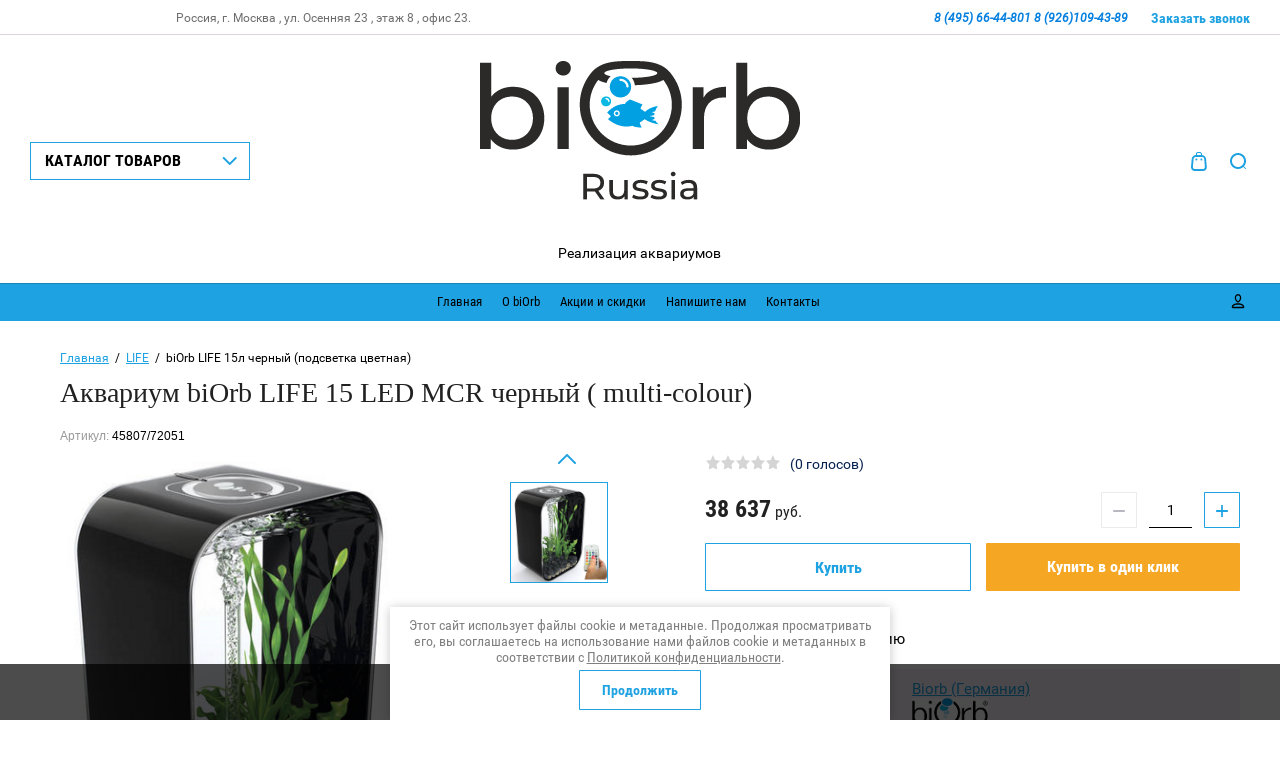

--- FILE ---
content_type: text/html; charset=utf-8
request_url: https://biorb-russia.ru/magazin/product/akvarium-biorb-life-15-led-mcr-chernyy-multi-colour
body_size: 23435
content:

	<!doctype html>
<html lang="ru">
<head>
<meta charset="utf-8">
<meta name="robots" content="all"/>
<title>Аквариум biOrb LIFE 15 LED MCR черный ( multi-colour)</title>
<meta name="description" content="Аквариум biOrb LIFE 15 LED MCR черный ( multi-colour)">
<meta name="keywords" content="Аквариум biOrb LIFE 15 LED MCR черный ( multi-colour)">
<meta name="SKYPE_TOOLBAR" content="SKYPE_TOOLBAR_PARSER_COMPATIBLE">
<meta name="viewport" content="width=device-width, initial-scale=1.0, maximum-scale=1.0, user-scalable=no">
<meta name="format-detection" content="telephone=no">
<meta http-equiv="x-rim-auto-match" content="none">

<link rel="stylesheet" href="/g/css/styles_articles_tpl.css">
<script src="/g/libs/jquery/1.10.2/jquery.min.js"></script>
<link rel="stylesheet" href="/t/v1671/images/css/waslidemenu.css">
<meta name="yandex-verification" content="055da0799b76b456" />
<meta name="yandex-verification" content="055da0799b76b456" />
<meta name="google-site-verification" content="gIo0W3equqcswg0Tl9iAqe87_AdueM1p-rxTGsm7-Nc" />
<meta name="yandex-verification" content="20128d8c8287309f" />
<meta name="yandex-verification" content="1850fa52343049bf" />

            <!-- 46b9544ffa2e5e73c3c971fe2ede35a5 -->
            <script src='/shared/s3/js/lang/ru.js'></script>
            <script src='/shared/s3/js/common.min.js'></script>
        <link rel='stylesheet' type='text/css' href='/shared/s3/css/calendar.css' /><link rel='stylesheet' type='text/css' href='/shared/highslide-4.1.13/highslide.min.css'/>
<script type='text/javascript' src='/shared/highslide-4.1.13/highslide-full.packed.js'></script>
<script type='text/javascript'>
hs.graphicsDir = '/shared/highslide-4.1.13/graphics/';
hs.outlineType = null;
hs.showCredits = false;
hs.lang={cssDirection:'ltr',loadingText:'Загрузка...',loadingTitle:'Кликните чтобы отменить',focusTitle:'Нажмите чтобы перенести вперёд',fullExpandTitle:'Увеличить',fullExpandText:'Полноэкранный',previousText:'Предыдущий',previousTitle:'Назад (стрелка влево)',nextText:'Далее',nextTitle:'Далее (стрелка вправо)',moveTitle:'Передвинуть',moveText:'Передвинуть',closeText:'Закрыть',closeTitle:'Закрыть (Esc)',resizeTitle:'Восстановить размер',playText:'Слайд-шоу',playTitle:'Слайд-шоу (пробел)',pauseText:'Пауза',pauseTitle:'Приостановить слайд-шоу (пробел)',number:'Изображение %1/%2',restoreTitle:'Нажмите чтобы посмотреть картинку, используйте мышь для перетаскивания. Используйте клавиши вперёд и назад'};</script>
<link rel="icon" href="/favicon.ico" type="image/x-icon">
<link rel="apple-touch-icon" href="/touch-icon-iphone.png">
<link rel="apple-touch-icon" sizes="76x76" href="/touch-icon-ipad.png">
<link rel="apple-touch-icon" sizes="120x120" href="/touch-icon-iphone-retina.png">
<link rel="apple-touch-icon" sizes="152x152" href="/touch-icon-ipad-retina.png">
<meta name="msapplication-TileImage" content="/touch-w8-mediumtile.png"/>
<meta name="msapplication-square70x70logo" content="/touch-w8-smalltile.png" />
<meta name="msapplication-square150x150logo" content="/touch-w8-mediumtile.png" />
<meta name="msapplication-wide310x150logo" content="/touch-w8-widetile.png" />
<meta name="msapplication-square310x310logo" content="/touch-w8-largetile.png" />

<link rel='stylesheet' type='text/css' href='/t/images/__csspatch/5/patch.css'/>

<!--s3_require-->
<link rel="stylesheet" href="/g/basestyle/1.0.1/user/user.css" type="text/css"/>
<link rel="stylesheet" href="/g/basestyle/1.0.1/user/user.orange.css" type="text/css"/>
<script type="text/javascript" src="/g/basestyle/1.0.1/user/user.js" async></script>
<!--/s3_require-->

			
		
		
		
			<link rel="stylesheet" type="text/css" href="/g/shop2v2/default/css/theme.less.css">		
			<script type="text/javascript" src="/g/printme.js"></script>
		<script type="text/javascript" src="/g/shop2v2/default/js/tpl.js"></script>
		<script type="text/javascript" src="/g/shop2v2/default/js/baron.min.js"></script>
		
			<script type="text/javascript" src="/g/shop2v2/default/js/shop2.2.js"></script>
		
	<script type="text/javascript">shop2.init({"productRefs": [],"apiHash": {"getPromoProducts":"eaa9ac1bebaa8a975e81dfb39193865e","getSearchMatches":"26c3611a8b2319b16f507eb1d17986bd","getFolderCustomFields":"419e7c496c4f3d73bbec280fa5218a68","getProductListItem":"0bb28cf2c44a5c6e4cadf3c96e311a80","cartAddItem":"a6487e2626a0358f6cde00c9c57bf72a","cartRemoveItem":"7d773ce0e9d125b7d861054e63ac3979","cartUpdate":"342bf601904aa0556fd484bb436f630a","cartRemoveCoupon":"1e88513aefe3d15a64baa892294fae75","cartAddCoupon":"84198e2e60119bb4ff651ec578bfca58","deliveryCalc":"3e20a5e0d4c0fb90fde00486c202096b","printOrder":"6ba62c3b13a3232afffe7cc70d6551e9","cancelOrder":"6ac685461d3ed2ed1ac6eafb1260357d","cancelOrderNotify":"999739557ff3dd1fd7d461fd1a48c7b7","repeatOrder":"e2a939db0c1678acd23fbffc10ebdbcf","paymentMethods":"10c81c597235f759896dfb2b70a9a093","compare":"c30c943a49d7b3ce92c66b33baefd34d"},"hash": null,"verId": 1907472,"mode": "product","step": "","uri": "/magazin","IMAGES_DIR": "/d/","my": {"show_sections":true,"lazy_load_subpages":true,"show_vendor_image":true},"shop2_cart_order_payments": 1,"cf_margin_price_enabled": 0,"maps_yandex_key":"","maps_google_key":""});shop2.facets.enabled = true;</script>
<style type="text/css">.product-item-thumb {width: 373px;}.product-item-thumb .product-image, .product-item-simple .product-image {height: 287px;width: 373px;}.product-item-thumb .product-amount .amount-title {width: 277px;}.product-item-thumb .product-price {width: 323px;}.shop2-product .product-side-l {width: 450px;}.shop2-product .product-image {height: 450px;width: 450px;}.shop2-product .product-thumbnails li {width: 140px;height: 140px;}</style>
 	<link rel="stylesheet" href="/t/v1671/images/theme5/theme.scss.css">

<script type='text/javascript' src="/g/s3/misc/eventable/0.0.1/s3.eventable.js"></script>
<script type='text/javascript' src="/g/s3/misc/math/0.0.1/s3.math.js"></script>
<script type='text/javascript' src="/g/s3/menu/allin/0.0.2/s3.menu.allin.js"></script>

<link rel="stylesheet" href="/g/s3/lp/css//lightgallery.min.css">
<script type='text/javascript' src="/g/s3/lp/js//lightgallery.min.js"></script>
<script type='text/javascript' src="/g/s3/lp/js//lg-zoom.min.js"></script>

<script src="/g/s3/misc/form/1.2.0/s3.form.js"></script>

<script src="/g/templates/shop2/2.62.2/js/mainplugins.js"></script>
<script src="/g/templates/shop2/2.62.2/js/main.js" charset="utf-8"></script>

<!--[if lt IE 10]>
<script src="/g/libs/ie9-svg-gradient/0.0.1/ie9-svg-gradient.min.js"></script>
<script src="/g/libs/jquery-placeholder/2.0.7/jquery.placeholder.min.js"></script>
<script src="/g/libs/jquery-textshadow/0.0.1/jquery.textshadow.min.js"></script>
<script src="/g/s3/misc/ie/0.0.1/ie.js"></script>
<![endif]-->
<!--[if lt IE 9]>
<script src="/g/libs/html5shiv/html5.js"></script>
<![endif]-->
<link href="/t/v1671/images/autocomplete/jquery-ui.css" rel="stylesheet" />
<link rel="stylesheet" href="/t/v1671/images/site.addons.scss.css">
<link rel="stylesheet" href="/t/images/seostyle_an.scss.css">
<link rel="stylesheet" href="/t/v1671/images/css/bdr.addons.scss.css">
</head>
<body>
	<div class="overlay-bg"></div>
	<div class="site-wrapper">
		<div class="fixed-panel">
			<div class="fixed-panel-in">
				<div class="left-side">
					<div class="top-categor-title">КАТАЛОГ ТОВАРОВ</div>
				</div>
				<div class="midle"></div>
				<div class="right-side">
					<div class="fixed-cart-wrapper">
					</div>
					<div class="user-btn"></div>
					<div class="top-search-btn"></div>
				</div>
			</div>
		</div>
		<div class="top-menu-onlinefix-wrapper">
			<div class="top-menu-close"></div>	
			<div class="top-menu-online-scroller">
				<div class="fixed-left">
					
					<div class="top-categor_mobile_wrapper">
						<ul class="top-categor-mobile">
							<li class="next-user-btn">Вход в кабинет</li>	
							<li class="ul-title">КАТАЛОГ ТОВАРОВ</li>
							 					             					             					             					             					        					             					                  					                  					                       <li class=""><a href="/magazin/folder/loop">LOOP</a>
					                  					             					             					             					             					        					             					                  					                       					                            </li>
					                            					                       					                  					                  					                       <li class=""><a href="/magazin/folder/classic">CLASSIC</a>
					                  					             					             					             					             					        					             					                  					                       					                            </li>
					                            					                       					                  					                  					                       <li class=""><a href="/magazin/folder/tube">TUBE</a>
					                  					             					             					             					             					        					             					                  					                       					                            </li>
					                            					                       					                  					                  					                       <li class=""><a href="/magazin/folder/flow">FLOW</a>
					                  					             					             					             					             					        					             					                  					                       					                            </li>
					                            					                       					                  					                  					                       <li class=""><a href="/magazin/folder/life">LIFE</a>
					                  					             					             					             					             					        					             					                  					                       					                            </li>
					                            					                       					                  					                  					                       <li class=""><a href="/magazin/folder/halo">HALO</a>
					                  					             					             					             					             					        					             					                  					                       					                            </li>
					                            					                       					                  					                  					                       <li class=""><a href="/magazin/folder/cube">CUBE</a>
					                  					             					             					             					             					        					             					                  					                       					                            </li>
					                            					                       					                  					                  					                       <li class="sublevel"><a class="sublevel2" href="/magazin/folder/florarium-biorb">Флорариум biOrb</a>
					                  					             					             					             					             					        					             					                  					                       					                            <ul>
					                                <li class="parrent_name"><a href="/magazin/folder/florarium-biorb">Флорариум biOrb</a></li>
					                        						                  					                  					                       <li class=""><a href="/magazin/folder/florarium-biorb-1">Флорариум Biorb</a>
					                  					             					             					             					             					        					             					                  					                       					                            </li>
					                            					                       					                  					                  					                       <li class=""><a href="/magazin/folder/uhod-za-florariumom">Уход за Флорариумом</a>
					                  					             					             					             					             					        					             					                  					                       					                            </li>
					                            					                       					                  					                  					                       <li class=""><a href="/magazin/folder/dekorativnye-elementy-dlya-florariuma">Декоративные элементы для флорариума</a>
					                  					             					             					             					             					        					             					                  					                       					                            </li>
					                            					                                 </ul></li>
					                            					                       					                  					                  					                       <li class=""><a href="/magazin/folder/stoyka-dlya-akvariuma-biorb">Стойка для аквариума biOrb</a>
					                  					             					             					             					             					        					             					                  					                       					                            </li>
					                            					                       					                  					                  					                       <li class=""><a href="/magazin/folder/iskusstvennyye-rasteniya-biorb">Искусственные растения biOrb</a>
					                  					             					             					             					             					        					             					                  					                       					                            </li>
					                            					                       					                  					                  					                       <li class=""><a href="/magazin/folder/dekorativnyye-elementy-biorb">Декоративные элементы biOrb</a>
					                  					             					             					             					             					        					             					                  					                       					                            </li>
					                            					                       					                  					                  					                       <li class=""><a href="/magazin/folder/skulptury-biorb">Скульптуры biOrb</a>
					                  					             					             					             					             					        					             					                  					                       					                            </li>
					                            					                       					                  					                  					                       <li class=""><a href="/magazin/folder/gotovyye-komplekty-dekora-dlya-akvariuma-biorb">Готовые комплекты декора для аквариума biOrb</a>
					                  					             					             					             					             					        					             					                  					                       					                            </li>
					                            					                       					                  					                  					                       <li class=""><a href="/magazin/folder/obogrevateli-dlya-akvariuma-biorb">Обогреватели для аквариума biOrb</a>
					                  					             					             					             					             					        					             					                  					                       					                            </li>
					                            					                       					                  					                  					                       <li class=""><a href="/magazin/folder/osveshcheniye-dlya-akvariuma-biorb">Освещение для аквариума biOrb</a>
					                  					             					             					             					             					        					             					                  					                       					                            </li>
					                            					                       					                  					                  					                       <li class=""><a href="/magazin/folder/ochistka-i-ukhod-za-akvariumom-biorb">Очистка и уход за аквариумом biOrb</a>
					                  					             					             					             					             					        					             					                  					                       					                            </li>
					                            					                       					                  					                  					                       <li class=""><a href="/magazin/folder/zapasnye-chasti">Запасные части</a>
					                  					             					             					             					             					        					        					    </li>
						</ul>
					</div>
					<div class="fixed-menu-wrapper">
						<ul class="top-menu"><li class="opened active"><a href="/" >Главная</a></li><li><a href="/o-biorb" >О biOrb</a></li><li><a href="/aktsii-i-skidki" >Акции и скидки</a></li><li><a href="/napishite-nam" >Напишите нам</a></li><li><a href="/kontakty" >Контакты</a></li></ul>					</div>
				</div>
				<div class="fixed-right">
					<div class="prew-user-btn">Назад</div>
				</div>
			</div>
		</div>
		<div class="top-filterfix-wrapper">
			<div class="top-filterfix-close"></div>	
			<div class="top-filterfix-scroller">
				
			</div>
		</div>
		<header role="banner" class="site-header">
			<div class="top-block">
				<div class="top-block-in">
					<div class="left-side">
						<div class="top-menu-btn"></div>
													<div class="soc-block-wr">
                                                                <a target="_blank" href="http://facebook.com/">
                                                                    <svg xmlns="http://www.w3.org/2000/svg" width="16" height="16" viewBox="0 0 22 22"><path d="M11.39 21.33H1.18c-.65 0-1.18-.52-1.18-1.17V1.18C0 .53.53 0 1.18 0h18.98c.65 0 1.17.53 1.17 1.18v18.98c0 .65-.52 1.17-1.17 1.17h-5.44v-8.26h2.77l.42-3.22h-3.19V7.8c0-.94.26-1.57 1.6-1.57h1.7V3.35c-.29-.04-1.31-.13-2.48-.13-2.46 0-4.15 1.5-4.15 4.26v2.37H8.61v3.22h2.78v8.26z"></path></svg>
                                                                </a>
                                                                <a target="_blank" href="https://plus.google.com/">
                                                                    <svg xmlns="http://www.w3.org/2000/svg" width="43" height="36" viewBox="0 0 22 15"><path d="M19.17 3.56h-1.54v2.59h-2.22V8h2.22v2.67h1.54V8h2.16V6.15h-2.16zM6.61 5.7h6.35c.44 3.41-.89 8.52-6.35 8.52C2.96 14.22 0 11.04 0 7.11S2.96 0 6.61 0c1.71 0 3.27.7 4.45 1.85-1.39 1.41-1.34 1.49-1.88 2.07a3.62 3.62 0 0 0-2.57-1.03c-2.17 0-3.86 1.89-3.86 4.22s1.69 4.23 3.86 4.23c2.14 0 3.01-1 3.57-2.82H6.61z"></path></svg>
                                                                </a>
                                                                <a target="_blank" href="https://www.instagram.com/">
                                                                    <svg xmlns="http://www.w3.org/2000/svg" width="16" height="16" viewBox="0 0 22 22"><path d="M6.27.06a8.12 8.12 0 0 0-2.59.5c-.7.27-1.3.64-1.89 1.23A5.22 5.22 0 0 0 .56 3.68a8.12 8.12 0 0 0-.5 2.59 79.4 79.4 0 0 0-.06 4.4c0 2.89.01 3.26.06 4.39.06 1.14.24 1.92.5 2.59.27.71.64 1.3 1.23 1.89.59.6 1.19.96 1.89 1.23a7.6 7.6 0 0 0 2.59.5c1.14.05 1.5.06 4.4.06 2.89 0 3.26-.01 4.39-.06a7.55 7.55 0 0 0 2.59-.5c.71-.27 1.3-.63 1.89-1.23.6-.59.96-1.18 1.23-1.89.27-.67.45-1.45.5-2.59.05-1.13.06-1.5.06-4.39 0-2.9-.01-3.26-.06-4.4a7.6 7.6 0 0 0-.5-2.59 5.1 5.1 0 0 0-1.23-1.89A5.14 5.14 0 0 0 17.65.56a8.06 8.06 0 0 0-2.59-.5C13.93.01 13.56 0 10.67 0c-2.9 0-3.26.01-4.4.06zm8.71 1.92c1.04.05 1.6.23 1.98.37.5.19.85.43 1.22.8.38.37.61.73.8 1.23.15.37.32.94.37 1.98.05 1.12.06 1.46.06 4.31 0 2.84-.01 3.18-.06 4.31a5.87 5.87 0 0 1-.37 1.98c-.19.5-.42.85-.8 1.22-.37.38-.72.61-1.22.8-.38.15-.94.32-1.98.37-1.13.05-1.47.06-4.31.06-2.85 0-3.19-.01-4.31-.06a5.8 5.8 0 0 1-1.98-.37c-.5-.19-.86-.42-1.23-.8a3.24 3.24 0 0 1-.8-1.22 6.14 6.14 0 0 1-.37-1.98 76.52 76.52 0 0 1-.06-4.31c0-2.85.01-3.19.06-4.31.05-1.04.23-1.61.37-1.98.19-.5.43-.86.8-1.23.37-.37.73-.61 1.23-.8.37-.14.94-.32 1.98-.37 1.12-.05 1.46-.06 4.31-.06 2.84 0 3.18.01 4.31.06zm-9.79 8.69a5.47 5.47 0 1 0 10.95 0 5.47 5.47 0 0 0-10.95 0zm1.92 0a3.56 3.56 0 1 1 7.11-.01 3.56 3.56 0 0 1-7.11.01zm9.25-4.42a1.28 1.28 0 1 1 0-2.56 1.28 1.28 0 0 1 0 2.56z"></path></svg>
                                                                </a>
                                                                <a target="_blank" href="http://www.skype.com/">
                                                                    <svg xmlns="http://www.w3.org/2000/svg" width="16" height="16" viewBox="0 0 22 22"><path d="M20.95 10.78A10.1 10.1 0 0 0 9.04.89 5.99 5.99 0 0 0 5.9 0C2.64 0 0 2.6 0 5.82 0 6.89.3 7.9.81 8.76a10.1 10.1 0 0 0 11.83 11.88c.84.44 1.78.69 2.79.69a5.85 5.85 0 0 0 5.29-8.4c.15-.69.23-1.41.23-2.15zm-7.12 6.43c-.89.38-1.95.57-3.16.57a7.64 7.64 0 0 1-3.62-.77 4.61 4.61 0 0 1-1.66-1.5 3.25 3.25 0 0 1-.65-1.84c0-.38.14-.7.42-.97.28-.26.63-.4 1.06-.4.34 0 .64.11.89.32.23.2.43.49.59.87.18.42.37.77.58 1.04.2.27.48.49.85.67.37.17.86.26 1.47.26.83 0 1.52-.18 2.03-.53.51-.35.75-.77.75-1.28 0-.4-.13-.72-.39-.97a2.74 2.74 0 0 0-1.08-.6c-.46-.15-1.08-.3-1.85-.47a13.8 13.8 0 0 1-2.65-.8 4.35 4.35 0 0 1-1.74-1.28 3.24 3.24 0 0 1-.65-2.05c0-.78.23-1.47.68-2.07a4.26 4.26 0 0 1 1.97-1.38 8.32 8.32 0 0 1 2.96-.47c.91 0 1.7.1 2.36.31.67.21 1.23.49 1.67.84.45.35.78.73.98 1.12.21.39.32.79.32 1.17 0 .36-.14.69-.41.98a1.4 1.4 0 0 1-1.04.44c-.38 0-.67-.09-.87-.27a3.4 3.4 0 0 1-.61-.82 3.36 3.36 0 0 0-.9-1.13c-.34-.26-.91-.39-1.69-.39a3.1 3.1 0 0 0-1.75.43c-.42.28-.63.6-.63.98 0 .24.07.43.2.6.14.18.35.33.6.46.27.14.54.24.82.32.28.08.75.2 1.4.35.82.17 1.57.37 2.23.59.68.22 1.26.48 1.73.8.49.32.87.73 1.14 1.21.27.5.41 1.1.41 1.81a3.9 3.9 0 0 1-.71 2.28 4.48 4.48 0 0 1-2.05 1.57z"></path></svg>
                                                                </a>
                                                                <a target="_blank" href="https://twitter.com/">
                                                                    <svg xmlns="http://www.w3.org/2000/svg" width="20" height="16" viewBox="0 0 22 18"><path d="M21.33 2.1c-.78.36-1.62.6-2.51.71.9-.55 1.6-1.43 1.92-2.48-.84.51-1.78.89-2.78 1.09A4.27 4.27 0 0 0 14.77 0a4.44 4.44 0 0 0-4.26 5.51A12.32 12.32 0 0 1 1.49.82a4.54 4.54 0 0 0 1.35 5.99 4.17 4.17 0 0 1-1.98-.56v.06a4.47 4.47 0 0 0 3.51 4.4 4.37 4.37 0 0 1-1.98.08 4.39 4.39 0 0 0 4.09 3.11A8.62 8.62 0 0 1 0 15.76a12.21 12.21 0 0 0 6.71 2.02c8.05 0 12.45-6.84 12.45-12.77l-.01-.58a8.95 8.95 0 0 0 2.18-2.33"></path></svg>
                                                                </a>
                                                            </div>
												<div class="site-adres">
							<span class="s2">
							Россия, г. Москва , ул. Осенняя 23 , этаж 8 , офис 23.
							</span>
						</div>
					</div>
					<div class="midle"></div>
					<div class="right-side">
						<div class="site-phone">
							<span class="s2">
															<a href="tel:8 (495) 66-44-801">8 (495) 66-44-801 </a>
															<a href="tel:8 (926)109-43-89">8 (926)109-43-89 </a>
														</span>
						</div>
						<div class="request_call">Заказать звонок</div>
					</div>
				</div>
			</div>
			<div class="bot-block">
				<div class="left-side">
					<div class="top-categor-title">КАТАЛОГ ТОВАРОВ</div>
				</div>
				<div class="midle">
										<div class="logo">
						<a href="http://biorb-russia.ru"><img src=/thumb/2/FhbPoFQLVsi03QDV3LNxWA/240r120/d/biorb_russia_logo_main.svg alt="/"></a>
					</div>
										<div class="site-name-wrapper">
						<div class="site-name"><a href="http://biorb-russia.ru"></a></div>
						<div class="site-description">Реализация аквариумов</div>
					</div>
					<div class="top-categor-wrapper">
						<div class="top-categor-title-in">КАТАЛОГ ТОВАРОВ</div>
						<ul class="top-categor"><li><a href="/magazin/folder/loop" >LOOP</a></li><li><a href="/magazin/folder/classic" >CLASSIC</a></li><li><a href="/magazin/folder/tube" >TUBE</a></li><li><a href="/magazin/folder/flow" >FLOW</a></li><li class="opened active"><a href="/magazin/folder/life" >LIFE</a></li><li><a href="/magazin/folder/halo" >HALO</a></li><li><a href="/magazin/folder/cube" >CUBE</a></li><li><a href="/magazin/folder/florarium-biorb" >Флорариум biOrb</a><ul class="level-2"><li><a href="/magazin/folder/florarium-biorb-1" >Флорариум Biorb</a></li><li><a href="/magazin/folder/uhod-za-florariumom" >Уход за Флорариумом</a></li><li><a href="/magazin/folder/dekorativnye-elementy-dlya-florariuma" >Декоративные элементы для флорариума</a></li></ul></li><li><a href="/magazin/folder/stoyka-dlya-akvariuma-biorb" >Стойка для аквариума biOrb</a></li><li><a href="/magazin/folder/iskusstvennyye-rasteniya-biorb" >Искусственные растения biOrb</a></li><li><a href="/magazin/folder/dekorativnyye-elementy-biorb" >Декоративные элементы biOrb</a></li><li><a href="/magazin/folder/skulptury-biorb" >Скульптуры biOrb</a></li><li><a href="/magazin/folder/gotovyye-komplekty-dekora-dlya-akvariuma-biorb" >Готовые комплекты декора для аквариума biOrb</a></li><li><a href="/magazin/folder/obogrevateli-dlya-akvariuma-biorb" >Обогреватели для аквариума biOrb</a></li><li><a href="/magazin/folder/osveshcheniye-dlya-akvariuma-biorb" >Освещение для аквариума biOrb</a></li><li><a href="/magazin/folder/ochistka-i-ukhod-za-akvariumom-biorb" >Очистка и уход за аквариумом biOrb</a></li><li><a href="/magazin/folder/zapasnye-chasti" >Запасные части</a></li></ul>					</div>
				</div>
				<div class="right-side">
					<div class="cart-wr disabled" id="shop2-cart-preview">
	<div class="block-body">
	    <span class="cart-total-amount"> </span>
        <span class="cart-total-sum">0 <span class="s1">руб.</span></span>
        <span class="order-btn-wr">
			<a href="/magazin/cart" class="order-btn">Оформить</a>
		</span>
		<div class="cart-close-btn"></div>
	</div>
</div><!-- Cart Preview -->					<div class="top-search-btn"></div>	
				</div>
			</div>
		</header> <!-- .site-header -->
		<div class="top-menu-wrapper ">
			<div class="top-menu-in">
				<div class="top-menu-in2">
					<ul class="top-menu"><li class="opened active"><a href="/" >Главная</a></li><li><a href="/o-biorb" >О biOrb</a></li><li><a href="/aktsii-i-skidki" >Акции и скидки</a></li><li><a href="/napishite-nam" >Напишите нам</a></li><li><a href="/kontakty" >Контакты</a></li></ul>				</div>
				<div class="user-btn"></div>
			</div>
		</div>
								<div class="site-container">
			<div class="site-container-in">
								<!-- <aside role="complementary" class="site-sidebar right"></div>
				</aside> --> <!-- .site-sidebar.right -->

				<main role="main" class="site-main">
					<div class="site-main-in">
						<div class="left-side">
							
<div class="site-path" data-url="/"><a href="/">Главная</a>  /  <a href="/magazin/folder/life">LIFE</a>  /  biOrb LIFE 15л черный (подсветка цветная)</div>							<h1>Аквариум biOrb LIFE 15 LED MCR черный ( multi-colour)</h1>
	<div class="shop2-cookies-disabled shop2-warning hide"></div>
	
	
	
		
							
			
							
			
							
			
		
					


	
					
	
	
					<div class="shop2-product-article"><span>Артикул:</span> 45807/72051</div>
	
	<form 
	method="post" 
	action="/magazin?mode=cart&amp;action=add" 
	accept-charset="utf-8"
	class="shop-product clear-self">

	<input type="hidden" name="kind_id" value="2039586809"/>
	<input type="hidden" name="product_id" value="1740157409"/>
	<input type="hidden" name="meta" value='null'/>
	
	<div class="product-side-l">
		<div class="product-image" title="biOrb LIFE 15л черный (подсветка цветная)">
			<div class="product-image-in">
		 	 					<div class="product-label">
										<div class="product-spec-wr">
											</div>
									</div>
												<a href="/d/life_15_mcr_2.png" class="product-image-a">
				  <img src="/thumb/2/_WcC9za7V5c3p68FE_yfFQ/450r450/d/life_15_mcr_2.png "  />
				</a>
													<a href="/d/biorb-life-aquarium-2.jpg" style="display: none;" class="product-image-a">
						<img src="/thumb/2/tiq-yv7IL3Kqhhr_CcBDGg/450r450/d/biorb-life-aquarium-2.jpg " alt="" />
					</a>
									<a href="/d/biorb-life-60-mcr-wit.jpg" style="display: none;" class="product-image-a">
						<img src="/thumb/2/91G3SJA1gGJtaZiVG9jj2A/450r450/d/biorb-life-60-mcr-wit.jpg " alt="" />
					</a>
									<a href="/d/b2dd6944bf.jpg" style="display: none;" class="product-image-a">
						<img src="/thumb/2/lnfVEKrawCsfmGX-jEWhNg/450r450/d/b2dd6944bf.jpg " alt="" />
					</a>
									<a href="/d/f399011e43.jpg" style="display: none;" class="product-image-a">
						<img src="/thumb/2/5znpra62bmV4K76BXbPfww/450r450/d/f399011e43.jpg " alt="" />
					</a>
									<a href="/d/e9745f56674b7018701766e2313c73bc_f598.jpg" style="display: none;" class="product-image-a">
						<img src="/thumb/2/ZDY3Nvg7lfueH9tQGHBlvA/450r450/d/e9745f56674b7018701766e2313c73bc_f598.jpg " alt="" />
					</a>
									<a href="/d/7c5cc081a53f10100141063dc5565ad1_f582.jpg" style="display: none;" class="product-image-a">
						<img src="/thumb/2/bwFxdKuRbIy7obyD5orUSg/450r450/d/7c5cc081a53f10100141063dc5565ad1_f582.jpg " alt="" />
					</a>
									<a href="/d/8b91387fc2.jpg" style="display: none;" class="product-image-a">
						<img src="/thumb/2/gaV15y3Ena_W5HwnwK19Bw/450r450/d/8b91387fc2.jpg " alt="" />
					</a>
							</div>		
		</div>	 
				<div class="product-thumbnails-wrapper1">
			<div class="product-thumbnails-wrapper">
				<ul  class="product-thumbnails">
																																					<li class="active"><a href="/d/life_15_mcr_2.png" class="active">
					  <img src="/thumb/2/LYRCoRV3vDgyX8QPbFNbvQ/474r474/d/life_15_mcr_2.png" alt=""  />
					</a><div class="verticalMiddle"></div></li>
																<li>
							<a href="/d/biorb-life-aquarium-2.jpg">
								<img src="/thumb/2/7gxJeEcDvmTXbywp6k6BBw/474r474/d/biorb-life-aquarium-2.jpg" alt="" />
							</a>
							
						</li>
											<li>
							<a href="/d/biorb-life-60-mcr-wit.jpg">
								<img src="/thumb/2/frzOYoukqtbUapTdG-LAiQ/474r474/d/biorb-life-60-mcr-wit.jpg" alt="" />
							</a>
							
						</li>
											<li>
							<a href="/d/b2dd6944bf.jpg">
								<img src="/thumb/2/Tjkx99yXisHRUyJcG8jBdQ/474r474/d/b2dd6944bf.jpg" alt="" />
							</a>
							
						</li>
											<li>
							<a href="/d/f399011e43.jpg">
								<img src="/thumb/2/HXf62GvqnGF3_ogV2aIiug/474r474/d/f399011e43.jpg" alt="" />
							</a>
							
						</li>
											<li>
							<a href="/d/e9745f56674b7018701766e2313c73bc_f598.jpg">
								<img src="/thumb/2/jKucM5GS0ufGqFdAvrH1Iw/474r474/d/e9745f56674b7018701766e2313c73bc_f598.jpg" alt="" />
							</a>
							
						</li>
											<li>
							<a href="/d/7c5cc081a53f10100141063dc5565ad1_f582.jpg">
								<img src="/thumb/2/wWM4EMvfGcnmsDpaggDSpw/474r474/d/7c5cc081a53f10100141063dc5565ad1_f582.jpg" alt="" />
							</a>
							
						</li>
											<li>
							<a href="/d/8b91387fc2.jpg">
								<img src="/thumb/2/g3xTYS0dp5GrFg6ZrNgxwQ/474r474/d/8b91387fc2.jpg" alt="" />
							</a>
							
						</li>
									</ul>
			</div>
		</div>
		
	</div>
	<div class="product-side-r">
		<div class="form-add">
			<div class="form-add-in">
				<div class="stars-wrap">
						
	<div class="tpl-rating-block"><div class="tpl-stars"><div class="tpl-rating" style="width: 0%;"></div></div>(0 голосов)</div>

					</div>
				
 
								<div class="product-price-wrapper">
					<div class="product-price-in">
							
							<div class="price-current">
		<strong>38&nbsp;637</strong> руб.			</div>
					</div>
					
				
	<div class="product-amount">
					<div class="amount-title">Количество:</div>
							<div class="shop2-product-amount">
				<button type="button" class="amount-minus">&#8722;</button><input type="text" name="amount" data-kind="2039586809"  data-min="1" data-multiplicity="" maxlength="4" value="1" /><button type="button" class="amount-plus">&#43;</button>
			</div>
						</div>
				</div>
													<div class="shop-product-button-wrapper">
						
			<button class="shop-product-button type-3 buy" type="submit">
			<span class="s1">Купить </span><span class="s2"></span>
		</button>
	
												<div class="buy-one-click"><a href="#">Купить в один клик</a></div>
							
						
					</div>
								<div class="product-compare-btn-wrapper">
					
			<div class="product-compare">
			<label>
				<input type="checkbox" value="2039586809"/>
				Добавить к сравнению
			</label>
		</div>
		
				</div>
			</div>
			<div class="product-options-wrapper">
				
 
		
			<ul class="product-options"><li class="even"><div class="option-title">Производитель:</div><div class="option-body"><a href="/magazin/vendor/biorb-germaniya">Biorb (Германия)</a><div class="shop2-vendor"><a href="/magazin/vendor/biorb-germaniya"><img src="/thumb/2/RgtPWj-HXKNWYoHYCaqu0Q/80r40/d/biorb_f_kopiya.png" alt="Biorb (Германия)" /></a></div></div></li></ul>
	
			</div>
		</div>
						<div class="yashare">
					
					
					<style type="text/css">
						div.yashare span.b-share a.b-share__handle img,
						div.yashare span.b-share a.b-share__handle span {
							background-image: url("https://yandex.st/share/static/b-share-icon.png");
						}
					</style>
					
					<script src="https://yastatic.net/es5-shims/0.0.2/es5-shims.min.js"></script>
					<script src="https://yastatic.net/share2/share.js"></script>
					<div class="ya-share2" data-services="messenger,vkontakte,odnoklassniki,telegram,viber,whatsapp"></div>
					
					
				</div>
				
	</div>
<re-captcha data-captcha="recaptcha"
     data-name="captcha"
     data-sitekey="6LcYvrMcAAAAAKyGWWuW4bP1De41Cn7t3mIjHyNN"
     data-lang="ru"
     data-rsize="invisible"
     data-type="image"
     data-theme="light"></re-captcha></form><!-- Product -->

	



	<div id="product_tabs" class="shop-product-data">
					<ul class="shop-product-tabs">
				<li class="active-tab"><a href="#shop2-tabs-1">Описание</a></li><li ><a href="#shop2-tabs-2">Параметры</a></li><li ><a href="#shop2-tabs-01">Отзывы</a></li>
			</ul>

						<div class="shop-product-desc">

								<div class="desc-area active-area" id="shop2-tabs-1">
					<div class="desc-area-body">
						<h3>&nbsp;</h3>

<h3><a href="/f/aquarium-classic_life_flow_tube.pdf"><strong>ИНСТРУКЦИЯ</strong>&nbsp;&nbsp;<img alt="pdf-icon" height="43" src="http://deltapool.ru/thumb/2/sZFphFiOOXEp9dJuLzny8w/r/d/pdf-icon.jpg" title="" width="43" /></a></h3>

<h3>Особенности продукта</h3>

<p>&bull; Великолепный аквариум с цветной светодиодной подсветкой и пультом д/у<br />
&bull; Полный комплект<br />
&bull; В качестве стекла использован - легкий, прозрачный и крепкий акрил</p>

<table border="0">
	<tbody>
		<tr>
			<td><a class="highslide" href="/thumb/2/ftejC6bOhu1zVbPPf_aTpA/r/d/b2dd6944bf.jpg" onclick="return hs.expand(this)"><img alt="b2dd6944bf.jpg" src="/thumb/2/zaguOJHj4_G2U8oM2ytfOQ/488r200/d/b2dd6944bf.jpg" style="border-width: 0;" /></a></td>
			<td>&nbsp; &nbsp;<a class="highslide" href="/thumb/2/O4zFFf9kOf3Ym2eSQ_vs6A/r/d/f399011e43.jpg" onclick="return hs.expand(this)"><img alt="f399011e43.jpg" src="/thumb/2/5aHOk8rejXmRQ-TmlA9VyA/439r200/d/f399011e43.jpg" style="border-width: 0;" /></a></td>
			<td>&nbsp;</td>
		</tr>
	</tbody>
</table>

<p>&nbsp;</p>

<p>Серия&nbsp;<strong>biOrd LIFE MCR</strong>&nbsp;это аквариумы с великолепным дизайном и встроенной цветной светодиодной подсветкой (16 цветов) и пультом дистанционного управления.</p>

<p><a href="/thumb/2/jpZj55NCwu4KzFt_D9-urQ/r/d/ledbiorbch_0.jpg"><img alt="ledbiorbch_0.jpg" src="/thumb/2/DMYXYlc6Hm7Lv_sjeGiGMQ/700r/d/ledbiorbch_0.jpg" /></a></p>

<p>&nbsp;</p>

<p><strong>&nbsp;В комплект поставки входят:</strong>&nbsp;сам аквариум, светодиодная подсветка с трансформатором и пультом д/у, аэратор, запатентованная система фильтрации, а это гарантированная простота установки: аквариум полностью готов к использованию всего за несколько шагов.</p>

<table border="0" class="table1">
	<tbody>
		<tr>
			<td style="text-align: center;">&nbsp; &nbsp;<a href="/thumb/2/YxPXNd-4nlFkdoOw-EWOeQ/r/d/91207b2b56.jpg"><img alt="91207b2b56.jpg" src="/thumb/2/8dSZdH-gVLdsiwP8WEHw-A/439r150/d/91207b2b56.jpg" /></a></td>
			<td style="text-align: center;"><strong>&nbsp;Аквариум</strong></td>
		</tr>
		<tr>
			<td><a href="/thumb/2/7wBEJkpREnSv7IocrkeyzQ/r/d/142d32d2f1.jpg"><img alt="142d32d2f1.jpg" src="/thumb/2/5L-dspiiZ__8gFXl6P6mQg/800r150/d/142d32d2f1.jpg" /></a></td>
			<td style="text-align: center;"><strong>Светодиодное освещение</strong></td>
		</tr>
		<tr>
			<td style="text-align: center;"><a href="/thumb/2/Bdyt_ShwG8W3OR_HVN7ccw/r/d/19ce56930f.jpg"><img alt="19ce56930f.jpg" src="/thumb/2/6U_L9xMn-ka6WWshw_xt1Q/468r150/d/19ce56930f.jpg" /></a></td>
			<td style="text-align: center;"><strong>Трансформатор 12 v</strong></td>
		</tr>
		<tr>
			<td style="text-align: center;"><a href="/thumb/2/PiFDo7vJFfeu1zQRrnqHpQ/r/d/ca2ff945fe.jpg"><img alt="ca2ff945fe.jpg" src="/thumb/2/IdOwoul_1jJdVOIoDTx8RA/800r150/d/ca2ff945fe.jpg" /></a></td>
			<td style="text-align: center;"><strong>Воздушный насос-аэратор</strong></td>
		</tr>
		<tr>
			<td style="text-align: center;"><a href="/thumb/2/McBsjRUtLjhvys3oYWRpew/r/d/1fa6c1b9d3.jpg"><img alt="1fa6c1b9d3.jpg" src="/thumb/2/gJs9lToSmngXCxIdgdnRgQ/603r150/d/1fa6c1b9d3.jpg" /></a></td>
			<td style="text-align: center;"><strong>Сменный фильтр</strong></td>
		</tr>
		<tr>
			<td style="text-align: center;"><a href="/thumb/2/CXyElc10jeEBAuE8MExbyQ/r/d/52812e8fe3.jpg"><img alt="52812e8fe3.jpg" src="/thumb/2/opaepYwgDKhBgmgxAeLoeQ/565r150/d/52812e8fe3.jpg" /></a></td>
			<td style="text-align: center;"><strong>Воздушный камень</strong></td>
		</tr>
		<tr>
			<td style="text-align: center;"><a href="/thumb/2/BhXG5EsTlXffQBC5ipOkfQ/r/d/34bfc59145.jpg"><img alt="34bfc59145.jpg" src="/thumb/2/Tgd_6fj0iUJhDXDzAt2nXQ/800r150/d/34bfc59145.jpg" /></a></td>
			<td style="text-align: center;"><strong>Керамика</strong></td>
		</tr>
	</tbody>
</table>

<p>&nbsp;</p>

<table border="0">
	<tbody>
		<tr>
			<td><a href="/thumb/2/l5kmA2XNvtc1Ai3y8yGkJw/r/d/biorb-life-60-mcr-wit.jpg"><img alt="biorb-life-60-mcr-wit.jpg" src="/thumb/2/fACXeY9RLcni_uw94AjSeA/1024r200/d/biorb-life-60-mcr-wit.jpg" /></a></td>
			<td>&nbsp;<a href="/thumb/2/h6Tmx5r739EvpAmMk95hlw/r/d/biorb-life-aquarium-2.jpg"><img alt="biorb-life-aquarium-2.jpg" src="/thumb/2/En2lxXmBwDNMf7Z7pD4U2w/800r200/d/biorb-life-aquarium-2.jpg" /></a></td>
			<td>&nbsp;</td>
		</tr>
	</tbody>
</table>

<p>&nbsp;</p>

<p><strong>Технические характеристики:</strong></p>

<table border="0" class="table1" style="width: 597px; height: 226px;">
	<tbody>
		<tr>
			<td><strong>Размеры ( &Oslash;&nbsp;х В) cм. &nbsp; &nbsp; &nbsp; &nbsp; &nbsp; &nbsp; &nbsp; &nbsp; &nbsp; &nbsp; &nbsp; &nbsp; &nbsp; &nbsp; &nbsp; &nbsp; &nbsp; &nbsp;</strong></td>
			<td style="text-align: center;">
			<p><strong>29 x 19,3 x 40,7</strong></p>
			</td>
		</tr>
		<tr>
			<td><strong>Объём (л)</strong></td>
			<td style="text-align: center;"><strong>15</strong></td>
		</tr>
		<tr>
			<td><strong>Номинальное напряжение - аэратор</strong></td>
			<td style="text-align: center;"><strong>12 V AC / 50 Hz</strong></td>
		</tr>
		<tr>
			<td><strong>Энергопотребление аэратора (Вт)</strong></td>
			<td style="text-align: center;"><strong>0,8</strong></td>
		</tr>
		<tr>
			<td><strong>Напряжение - светодиодная подсветка (В)&nbsp;</strong></td>
			<td style="text-align: center;"><strong>12</strong></td>
		</tr>
		<tr>
			<td><strong>Класс энергоэффективности - подсветка</strong></td>
			<td style="text-align: center;"><strong>А+</strong></td>
		</tr>
		<tr>
			<td><strong>Цвет (подставка и крышка)</strong></td>
			<td style="text-align: center;"><strong>Черный</strong></td>
		</tr>
		<tr>
			<td><strong>Вес нетто (кг)</strong></td>
			<td style="text-align: center;"><strong>5,5</strong></td>
		</tr>
		<tr>
			<td><strong>Подходит для пресной воды</strong></td>
			<td style="text-align: center;"><strong>да</strong></td>
		</tr>
		<tr>
			<td><strong>Подходит для соленой воды</strong></td>
			<td style="text-align: center;"><strong>да</strong></td>
		</tr>
		<tr>
			<td><strong>Артикул&nbsp;</strong></td>
			<td style="text-align: center;"><strong>45807</strong></td>
		</tr>
	</tbody>
</table>

<p>&nbsp;</p>

<p><strong>Запатентованный цикл фильтрации</strong></p>

<p>&nbsp;Биологическая, химическая и механическая фильтрация через эффективно скрытый фильтр, который расположен в основании аквариума.&nbsp;Инновационная, простая в чистке система.</p>

<p><a href="/thumb/2/udr_Rduy02xeWVQbI3gZEg/r/d/lrgscaleflow-image.jpg"><img alt="lrgscaleflow-image.jpg" src="/thumb/2/bJy0IFShn85mjBna2xH4gw/1000r300/d/lrgscaleflow-image.jpg" /></a></p>

<p>&nbsp;</p>

<p><iframe frameborder="0" height="350" src="http://www.youtube.com/embed/ZCTyK86LrTA" type="flowplayer" width="425"></iframe></p>

<p>&nbsp;</p>

<p><iframe frameborder="0" height="350" src="http://www.youtube.com/embed/qdBNwkGRbsw" type="flowplayer" width="425"></iframe></p>
					</div>
					<div class="shop2-clear-container"></div>
				</div>
								
								<div class="desc-area " id="shop2-tabs-2">
					<div class="shop2-product-params"><div class="product-params-tr-wr"></div><div class="product-params-tr-wr"></div></div>
					<div class="shop2-clear-container"></div>
				</div>
				
				
				
								
				
													
				

									<div class="desc-area " id="shop2-tabs-01">
						<div class="tpl-comments-wrapper">
							<div class="comments">
	
	
	
					<div class="tpl-block-header">Авторизуйтесь, чтобы оставить комментарий</div>
			<form method="post" class="tpl-form tpl-auth" action="/users-1/login">
		
	<div class="tpl-left">
		<div class="tpl-field">
			<div class="tpl-title">Введите Ваш e-mail:</div>
			<div class="tpl-value">
				<input type="text" name="login" value="" />
			</div>
		</div>

		<div class="tpl-field">
			<div class="tpl-title">Введите Ваш пароль:</div>
			<div class="tpl-value clearfix">
			<input class="pull-left" type="password" name="password" />
			<button class="tpl-button pull-right" type="submit">Войти</button>
			</div>
		</div>

		<div class="tpl-field">
			<label class="tpl-title">
			<input type="checkbox" onclick="this.value=(this.value=='0'?'1':'0');" value="0" name="remember" />
				Запомнить меня
			</label>
		</div>
		
					<div class="tpl-field">
				<a href="/users-1/register">Регистрация</a>
			</div>
			</div>

	<div class="tpl-right">
		<div class="tpl-field">
			Если Вы уже зарегистрированы на нашем сайте, но забыли пароль или Вам не пришло письмо подтверждения, воспользуйтесь формой восстановления пароля.
		</div>
		
		<div class="tpl-field">
			<a class="tpl-button" href="/users-1/forgot_password">Восстановить пароль</a>
		</div>
	</div>
	<div class="clear"></div>
<re-captcha data-captcha="recaptcha"
     data-name="captcha"
     data-sitekey="6LcYvrMcAAAAAKyGWWuW4bP1De41Cn7t3mIjHyNN"
     data-lang="ru"
     data-rsize="invisible"
     data-type="image"
     data-theme="light"></re-captcha></form>		
	</div>
						</div>
						<div class="shop2-clear-container"></div>
					</div>
				
			</div><!-- Product Desc -->
		
					<div class="shop-product-tags">
				<span>теги:</span>
				<div>
											<a href="/magazin/tag/akvarium-biorb-life-15-led-mcr-chernyj-multi-colour">Аквариум biOrb LIFE 15 LED MCR черный multi-colour</a>									</div>
			</div>
				<div class="shop2-clear-container"></div>
	</div>


        
            <h4 class="shop2-product-folders-header">Находится в разделах</h4>
        <div class="shop2-product-folders"><a href="/magazin/folder/life">LIFE<span></span></a></div>
    

<div class="clear-self"></div>
<div class="product-item-collections-blocks-wrapper">
	<div class="product-item-collections-blocks-in">
			
			<div class="shop-kind-item-wr">
			<h4 class="shop-collection-header">
									Аксессуары
							</h4>
		
			<div class="shop-group-kinds">
				<div class="shop-group-kinds-block">
					<div class="product-shop-group-kinds">
														
<div class="shop-kind-item clear-self">
				<div class="kind-image-wr clear-self">	
				<div class="kind-image">
					
					<a href="/magazin/product/gotovyj-komplekt-dlya-akvariuma-15-l-biorb-decor-set-15l-autumn">
												<img src="/thumb/2/woWIHTpFopOp4TZN3Rx-2w/220r170/d/55024-biorb-decor-set_15_l_autumn.jpg" alt="Готовый комплект для аквариума 15 л biOrb Decor Set 15L Autumn" title="Готовый комплект для аквариума 15 л biOrb Decor Set 15L Autumn" />
											</a>
					<div class="verticalMiddle"></div>						
				</div>
				<div class="kind-details">
						
	<div class="tpl-rating-block"><div class="tpl-stars"><div class="tpl-rating" style="width: 0%;"></div></div>(0 голосов)</div>

		
					<div class="kind-name"><a href="/magazin/product/gotovyj-komplekt-dlya-akvariuma-15-l-biorb-decor-set-15l-autumn">Готовый комплект для аквариума 15 л biOrb Decor Set 15L Autumn</a>
					</div>				
										<div class="product-anonce">
						Готовый комплект для аквариума Biorb объемом - 15 л
					</div>
																<div class="product-price">
								
								<div class="price-current">
		<strong>13&nbsp;687</strong> руб.			</div>
						</div>
															</div>
			</div>
			
	</div>														
<div class="shop-kind-item clear-self">
				<div class="kind-image-wr clear-self">	
				<div class="kind-image">
					
					<a href="/magazin/product/gotovyj-komplekt-dlya-akvariuma-15-l-biorb-decor-set-15l-summer">
												<img src="/thumb/2/r_l678DDkw6zkJp4YvOL_g/220r170/d/55026-biorb-decor-set-15l-summer_oase.jpg" alt="Готовый комплект для аквариума 15 л biOrb Decor Set 15L Summer" title="Готовый комплект для аквариума 15 л biOrb Decor Set 15L Summer" />
											</a>
					<div class="verticalMiddle"></div>						
				</div>
				<div class="kind-details">
						
	<div class="tpl-rating-block"><div class="tpl-stars"><div class="tpl-rating" style="width: 0%;"></div></div>(0 голосов)</div>

		
					<div class="kind-name"><a href="/magazin/product/gotovyj-komplekt-dlya-akvariuma-15-l-biorb-decor-set-15l-summer">Готовый комплект для аквариума 15 л biOrb Decor Set 15L Summer</a>
					</div>				
										<div class="product-anonce">
						Готовый комплект для аквариума Biorb объемом - 15 л
					</div>
																<div class="product-price">
								
								<div class="price-current">
		<strong>13&nbsp;687</strong> руб.			</div>
						</div>
															</div>
			</div>
			
	</div>														
<div class="shop-kind-item clear-self">
				<div class="kind-image-wr clear-self">	
				<div class="kind-image">
					
					<a href="/magazin/product/gotovyj-komplekt-dlya-akvariuma-15-l-biorb-decor-set-15l-winter">
												<img src="/thumb/2/cADj64KRoZEDkgWp3xOM2A/220r170/d/oase_55025-biorb-decor-set_winter_15.jpg" alt="Готовый комплект для аквариума 15 л biOrb Decor Set 15L Winter" title="Готовый комплект для аквариума 15 л biOrb Decor Set 15L Winter" />
											</a>
					<div class="verticalMiddle"></div>						
				</div>
				<div class="kind-details">
						
	<div class="tpl-rating-block"><div class="tpl-stars"><div class="tpl-rating" style="width: 0%;"></div></div>(0 голосов)</div>

		
					<div class="kind-name"><a href="/magazin/product/gotovyj-komplekt-dlya-akvariuma-15-l-biorb-decor-set-15l-winter">Готовый комплект для аквариума 15 л biOrb Decor Set 15L Winter</a>
					</div>				
										<div class="product-anonce">
						Готовый комплект для аквариума Biorb объемом - 15 л
					</div>
																<div class="product-price">
								
								<div class="price-current">
		<strong>11&nbsp;940</strong> руб.			</div>
						</div>
															</div>
			</div>
			
	</div>														
<div class="shop-kind-item clear-self">
				<div class="kind-image-wr clear-self">	
				<div class="kind-image">
					
					<a href="/magazin/product/gotovyy-komplekt-dekora-set-11-decor-set-15l-flower-garden">
												<img src="/thumb/2/2TF0yp2Sr8eOW8TJliKe0A/220r170/d/7589fe934f.jpg" alt="Готовый комплект декора Set 11 ( Decor Set 15L Flower Garden)" title="Готовый комплект декора Set 11 ( Decor Set 15L Flower Garden)" />
											</a>
					<div class="verticalMiddle"></div>						
				</div>
				<div class="kind-details">
						
	<div class="tpl-rating-block"><div class="tpl-stars"><div class="tpl-rating" style="width: 0%;"></div></div>(0 голосов)</div>

		
					<div class="kind-name"><a href="/magazin/product/gotovyy-komplekt-dekora-set-11-decor-set-15l-flower-garden">Готовый комплект декора Set 11 ( Decor Set 15L Flower Garden)</a>
					</div>				
										<div class="product-anonce">
						Готовый комплект декора для аквариума BIORB на 15 л.
					</div>
																<div class="product-price">
								
								<div class="price-current">
		<strong>11&nbsp;940</strong> руб.			</div>
						</div>
															</div>
			</div>
			
	</div>														
<div class="shop-kind-item clear-self">
				<div class="kind-image-wr clear-self">	
				<div class="kind-image">
					
					<a href="/magazin/product/nabor-3-kartridzha-ochistitel-biorb-service-kit-3-plus-water-optimiser">
												<img src="/thumb/2/ZHIzzIkg3rQeaTkcyD_SHg/220r170/d/681cc23cafed6fe13dfac94f8a7c9cd5_f127.jpg" alt="Набор - 3 картриджа + очиститель biOrb Service kit 3 plus water optimiser" title="Набор - 3 картриджа + очиститель biOrb Service kit 3 plus water optimiser" />
											</a>
					<div class="verticalMiddle"></div>						
				</div>
				<div class="kind-details">
						
	<div class="tpl-rating-block"><div class="tpl-stars"><div class="tpl-rating" style="width: 0%;"></div></div>(0 голосов)</div>

		
					<div class="kind-name"><a href="/magazin/product/nabor-3-kartridzha-ochistitel-biorb-service-kit-3-plus-water-optimiser">Набор - 3 картриджа + очиститель biOrb Service kit 3 plus water optimiser</a>
					</div>				
										<div class="product-anonce">
						3 x фильтра<br />
3 x чистящих салфетки<br />
3 x средства для улучшения параметров воды в пакетиках<br />
100 мл оптимизатора качества воды.
					</div>
																<div class="product-price">
								
								<div class="price-current">
		<strong>0</strong> руб.			</div>
						</div>
															</div>
			</div>
			
	</div>											</div>	
				</div>
			</div>
		</div>
		</div>
</div>

<div class="buy-one-click-form-wr">
	<div class="buy-one-click-form-in">
		<div class="close-btn"></div><div class="tpl-anketa" data-api-url="/-/x-api/v1/public/?method=form/postform&param[form_id]=110969041&param[tpl]=global:form.minimal.2.2.62.tpl" data-api-type="form">
	
				<form method="post" action="/" data-s3-anketa-id="110969041">
		<input type="hidden" name="form_id" value="110969041">
		<input type="hidden" name="tpl" value="global:form.minimal.2.2.62.tpl">
		<input type="hidden" name="placeholdered_fields" value="">
		<div class="title">Купить в один клик</div>				<div class="tpl-anketa-in">
							        <div class="tpl-field type-text">
	          	          <div class="field-value">
	          		            	<input  type="hidden" size="30" maxlength="100" value="" name="d[0]"class="productName" />
	            	            	          </div>
	        </div>
	        						        <div class="tpl-field type-text">
	          	          <div class="field-value">
	          		            	<input  type="hidden" size="30" maxlength="100" value="" name="d[1]"class="productLink" />
	            	            	          </div>
	        </div>
	        						        <div class="tpl-field type-text">
	          	          <div class="field-value">
	          		            	<input  type="hidden" size="30" maxlength="100" value="3.17.166.102" name="d[2]" />
	            	            	          </div>
	        </div>
	        						        <div class="tpl-field type-text field-required">
	          <div class="field-title">Ваше имя:</div>	          <div class="field-value">
	          		            	<input required  type="text" size="30" maxlength="100" value="" name="d[3]" />
	            	            	          </div>
	        </div>
	        						        <div class="tpl-field type-text field-required">
	          <div class="field-title">Ваш контактный телефон:</div>	          <div class="field-value">
	          		            	<input required  type="text" size="30" maxlength="100" value="" name="d[4]" />
	            	            	          </div>
	        </div>
	        						        <div class="tpl-field type-textarea">
	          <div class="field-title">Комментарий:</div>	          <div class="field-value">
	          		            	<textarea  cols="50" rows="7" name="d[5]"></textarea>
	            	            	          </div>
	        </div>
	        						        <div class="tpl-field type-checkbox field-required">
	          	          <div class="field-value">
	          						<ul>
													<li><label><input required type="checkbox" value="Да" name="d[6]" />Я выражаю&nbsp;<a href="/users/agreement" onclick="window.open(this.href, '', 'resizable=no,status=no,location=no,toolbar=no,menubar=no,fullscreen=no,scrollbars=no,dependent=no,width=500,left=500,height=700,top=700'); return false;">согласие на передачу и обработку персональных данных</a>&nbsp;в соответствии с&nbsp;<a href="/politika-konfidencialnosti" onclick="window.open(this.href, '', 'resizable=no,status=no,location=no,toolbar=no,menubar=no,fullscreen=no,scrollbars=no,dependent=no,width=500,left=500,height=700,top=700'); return false;">Политикой конфиденциальности</a></label></li>
											</ul>
					            	          </div>
	        </div>
	        		
		
		<div class="tpl-field tpl-field-button">
			<button type="submit" class="tpl-form-button">Отправить</button>
		</div>
</div>
		<re-captcha data-captcha="recaptcha"
     data-name="captcha"
     data-sitekey="6LcYvrMcAAAAAKyGWWuW4bP1De41Cn7t3mIjHyNN"
     data-lang="ru"
     data-rsize="invisible"
     data-type="image"
     data-theme="light"></re-captcha></form>
	
				
			
	</div>
	</div>
</div>
		<p><a href="javascript:shop2.back()" class="shop2-btn shop2-btn-back">Назад</a></p>

	


	
	
	<div class="shop2-panel" id="shop2-panel">
		<div class="shop-panel-content">
			
							<div class="shop-panel-compare">
					<a target="_blank" class="shop2-panel-link-disabled">Сравнение</a>
					<div class="shop2-panel-count">0</div>
				</div>
						
			<div class="shop-panel-cart">
				<a class="shop2-panel-link-disabled">Корзина</a>
				<div class="shop2-panel-count">0</div>
					
			</div>
			
			
		</div>
	</div>


	</div>
					</div>
				</main> <!-- .site-main -->
			</div>
		</div>

		<footer role="contentinfo" class="site-footer">
			<div class="site-footer-in">
				<ul class="bot-menu"><li class="opened active"><a href="/" >Главная</a></li><li><a href="/o-biorb" >О biOrb</a></li><li><a href="/aktsii-i-skidki" >Акции и скидки</a></li><li><a href="/napishite-nam" >Напишите нам</a></li><li><a href="/kontakty" >Контакты</a></li></ul>				<div class="top-block">
					<div class="bot-menu-wrapper">
						<ul class="bot-menu2"><li><a href="/sitemap" >Карта сайта</a></li><li><a href="/search" >Поиск по сайту</a></li></ul>					</div>
					<div class="bot-phone-wrapper">
						<div class="bot-phone">
							<div class="bot-phone-title">Контакты</div>
							<div class="site-phone-in">
							<span class="s2">
															<a href="tel:8 (495) 66-44-801">8 (495) 66-44-801</a>
															<a href="tel:8 (926)109-43-89">8 (926)109-43-89</a>
														</span>
							</div>
							<div class="schedule-body"></div>
						</div>
						<div class="site-adres">
							<div class="title">Адрес</div>
							<span class="s2">
							Россия, г. Москва , ул. Осенняя 23 , этаж 8 , офис 23.
							</span>
						</div>
					</div>
					<div class="bot-soc-block-wr">
													<div class="soc-block-wr">
                                                                <a target="_blank" href="http://facebook.com/">
                                                                    <svg xmlns="http://www.w3.org/2000/svg" width="16" height="16" viewBox="0 0 22 22"><path d="M11.39 21.33H1.18c-.65 0-1.18-.52-1.18-1.17V1.18C0 .53.53 0 1.18 0h18.98c.65 0 1.17.53 1.17 1.18v18.98c0 .65-.52 1.17-1.17 1.17h-5.44v-8.26h2.77l.42-3.22h-3.19V7.8c0-.94.26-1.57 1.6-1.57h1.7V3.35c-.29-.04-1.31-.13-2.48-.13-2.46 0-4.15 1.5-4.15 4.26v2.37H8.61v3.22h2.78v8.26z"></path></svg>
                                                                </a>
                                                                <a target="_blank" href="https://plus.google.com/">
                                                                    <svg xmlns="http://www.w3.org/2000/svg" width="43" height="36" viewBox="0 0 22 15"><path d="M19.17 3.56h-1.54v2.59h-2.22V8h2.22v2.67h1.54V8h2.16V6.15h-2.16zM6.61 5.7h6.35c.44 3.41-.89 8.52-6.35 8.52C2.96 14.22 0 11.04 0 7.11S2.96 0 6.61 0c1.71 0 3.27.7 4.45 1.85-1.39 1.41-1.34 1.49-1.88 2.07a3.62 3.62 0 0 0-2.57-1.03c-2.17 0-3.86 1.89-3.86 4.22s1.69 4.23 3.86 4.23c2.14 0 3.01-1 3.57-2.82H6.61z"></path></svg>
                                                                </a>
                                                                <a target="_blank" href="https://www.instagram.com/">
                                                                    <svg xmlns="http://www.w3.org/2000/svg" width="16" height="16" viewBox="0 0 22 22"><path d="M6.27.06a8.12 8.12 0 0 0-2.59.5c-.7.27-1.3.64-1.89 1.23A5.22 5.22 0 0 0 .56 3.68a8.12 8.12 0 0 0-.5 2.59 79.4 79.4 0 0 0-.06 4.4c0 2.89.01 3.26.06 4.39.06 1.14.24 1.92.5 2.59.27.71.64 1.3 1.23 1.89.59.6 1.19.96 1.89 1.23a7.6 7.6 0 0 0 2.59.5c1.14.05 1.5.06 4.4.06 2.89 0 3.26-.01 4.39-.06a7.55 7.55 0 0 0 2.59-.5c.71-.27 1.3-.63 1.89-1.23.6-.59.96-1.18 1.23-1.89.27-.67.45-1.45.5-2.59.05-1.13.06-1.5.06-4.39 0-2.9-.01-3.26-.06-4.4a7.6 7.6 0 0 0-.5-2.59 5.1 5.1 0 0 0-1.23-1.89A5.14 5.14 0 0 0 17.65.56a8.06 8.06 0 0 0-2.59-.5C13.93.01 13.56 0 10.67 0c-2.9 0-3.26.01-4.4.06zm8.71 1.92c1.04.05 1.6.23 1.98.37.5.19.85.43 1.22.8.38.37.61.73.8 1.23.15.37.32.94.37 1.98.05 1.12.06 1.46.06 4.31 0 2.84-.01 3.18-.06 4.31a5.87 5.87 0 0 1-.37 1.98c-.19.5-.42.85-.8 1.22-.37.38-.72.61-1.22.8-.38.15-.94.32-1.98.37-1.13.05-1.47.06-4.31.06-2.85 0-3.19-.01-4.31-.06a5.8 5.8 0 0 1-1.98-.37c-.5-.19-.86-.42-1.23-.8a3.24 3.24 0 0 1-.8-1.22 6.14 6.14 0 0 1-.37-1.98 76.52 76.52 0 0 1-.06-4.31c0-2.85.01-3.19.06-4.31.05-1.04.23-1.61.37-1.98.19-.5.43-.86.8-1.23.37-.37.73-.61 1.23-.8.37-.14.94-.32 1.98-.37 1.12-.05 1.46-.06 4.31-.06 2.84 0 3.18.01 4.31.06zm-9.79 8.69a5.47 5.47 0 1 0 10.95 0 5.47 5.47 0 0 0-10.95 0zm1.92 0a3.56 3.56 0 1 1 7.11-.01 3.56 3.56 0 0 1-7.11.01zm9.25-4.42a1.28 1.28 0 1 1 0-2.56 1.28 1.28 0 0 1 0 2.56z"></path></svg>
                                                                </a>
                                                                <a target="_blank" href="http://www.skype.com/">
                                                                    <svg xmlns="http://www.w3.org/2000/svg" width="16" height="16" viewBox="0 0 22 22"><path d="M20.95 10.78A10.1 10.1 0 0 0 9.04.89 5.99 5.99 0 0 0 5.9 0C2.64 0 0 2.6 0 5.82 0 6.89.3 7.9.81 8.76a10.1 10.1 0 0 0 11.83 11.88c.84.44 1.78.69 2.79.69a5.85 5.85 0 0 0 5.29-8.4c.15-.69.23-1.41.23-2.15zm-7.12 6.43c-.89.38-1.95.57-3.16.57a7.64 7.64 0 0 1-3.62-.77 4.61 4.61 0 0 1-1.66-1.5 3.25 3.25 0 0 1-.65-1.84c0-.38.14-.7.42-.97.28-.26.63-.4 1.06-.4.34 0 .64.11.89.32.23.2.43.49.59.87.18.42.37.77.58 1.04.2.27.48.49.85.67.37.17.86.26 1.47.26.83 0 1.52-.18 2.03-.53.51-.35.75-.77.75-1.28 0-.4-.13-.72-.39-.97a2.74 2.74 0 0 0-1.08-.6c-.46-.15-1.08-.3-1.85-.47a13.8 13.8 0 0 1-2.65-.8 4.35 4.35 0 0 1-1.74-1.28 3.24 3.24 0 0 1-.65-2.05c0-.78.23-1.47.68-2.07a4.26 4.26 0 0 1 1.97-1.38 8.32 8.32 0 0 1 2.96-.47c.91 0 1.7.1 2.36.31.67.21 1.23.49 1.67.84.45.35.78.73.98 1.12.21.39.32.79.32 1.17 0 .36-.14.69-.41.98a1.4 1.4 0 0 1-1.04.44c-.38 0-.67-.09-.87-.27a3.4 3.4 0 0 1-.61-.82 3.36 3.36 0 0 0-.9-1.13c-.34-.26-.91-.39-1.69-.39a3.1 3.1 0 0 0-1.75.43c-.42.28-.63.6-.63.98 0 .24.07.43.2.6.14.18.35.33.6.46.27.14.54.24.82.32.28.08.75.2 1.4.35.82.17 1.57.37 2.23.59.68.22 1.26.48 1.73.8.49.32.87.73 1.14 1.21.27.5.41 1.1.41 1.81a3.9 3.9 0 0 1-.71 2.28 4.48 4.48 0 0 1-2.05 1.57z"></path></svg>
                                                                </a>
                                                                <a target="_blank" href="https://twitter.com/">
                                                                    <svg xmlns="http://www.w3.org/2000/svg" width="20" height="16" viewBox="0 0 22 18"><path d="M21.33 2.1c-.78.36-1.62.6-2.51.71.9-.55 1.6-1.43 1.92-2.48-.84.51-1.78.89-2.78 1.09A4.27 4.27 0 0 0 14.77 0a4.44 4.44 0 0 0-4.26 5.51A12.32 12.32 0 0 1 1.49.82a4.54 4.54 0 0 0 1.35 5.99 4.17 4.17 0 0 1-1.98-.56v.06a4.47 4.47 0 0 0 3.51 4.4 4.37 4.37 0 0 1-1.98.08 4.39 4.39 0 0 0 4.09 3.11A8.62 8.62 0 0 1 0 15.76a12.21 12.21 0 0 0 6.71 2.02c8.05 0 12.45-6.84 12.45-12.77l-.01-.58a8.95 8.95 0 0 0 2.18-2.33"></path></svg>
                                                                </a>
                                                            </div>
												<div class="subscribe-wrap">
							<div class="gr-form-wrap">
								<div class="gr-form-in">
									<div class="tpl-anketa" data-api-url="/-/x-api/v1/public/?method=form/postform&param[form_id]=110968841&param[tpl]=global:form.minimal.2.2.62.tpl" data-api-type="form">
	
				<form method="post" action="/" data-s3-anketa-id="110968841">
		<input type="hidden" name="form_id" value="110968841">
		<input type="hidden" name="tpl" value="global:form.minimal.2.2.62.tpl">
		<input type="hidden" name="placeholdered_fields" value="1">
		<div class="title">Подписаться на рассылку выгодных предложений</div>				<div class="tpl-anketa-in">
							        <div class="tpl-field type-text field-required">
	          	          <div class="field-value">
	          		            	<input required  type="text" size="30" maxlength="100" value="" name="d[0]" placeholder="Введите e-mail" />
	            	            	          </div>
	        </div>
	        						        <div class="tpl-field type-checkbox field-required">
	          	          <div class="field-value">
	          						<ul>
													<li><label><input required type="checkbox" value="Да" name="d[1]" />Я выражаю&nbsp;<a href="/users/agreement" onclick="window.open(this.href, '', 'resizable=no,status=no,location=no,toolbar=no,menubar=no,fullscreen=no,scrollbars=no,dependent=no,width=500,left=500,height=700,top=700'); return false;">согласие на передачу и обработку персональных данных</a>&nbsp;в соответствии с&nbsp;<a href="/politika-konfidencialnosti" onclick="window.open(this.href, '', 'resizable=no,status=no,location=no,toolbar=no,menubar=no,fullscreen=no,scrollbars=no,dependent=no,width=500,left=500,height=700,top=700'); return false;">Политикой конфиденциальности</a></label></li>
											</ul>
					            	          </div>
	        </div>
	        		
		
		<div class="tpl-field tpl-field-button">
			<button type="submit" class="tpl-form-button">Отправить</button>
		</div>
</div>
		<re-captcha data-captcha="recaptcha"
     data-name="captcha"
     data-sitekey="6LcYvrMcAAAAAKyGWWuW4bP1De41Cn7t3mIjHyNN"
     data-lang="ru"
     data-rsize="invisible"
     data-type="image"
     data-theme="light"></re-captcha></form>
	
				
			
	</div>
								</div>
							</div>
						</div>	
						</div>
					
				</div>
			</div>
			<div class="footer-bot-block">
				<div class="footer-bot-block-in">
					<div class="site-name">																				<p>&copy; 2012</p>
					<a class="privacy_policy" href="/politika-konfidencialnosti">Политика конфиденциальности</a></div>
				
											<div class="site-counters">
							<!--LiveInternet counter--><script type="text/javascript">
document.write("<a href='//www.liveinternet.ru/click' "+
"target=_blank><img src='//counter.yadro.ru/hit?t52.1;r"+
escape(document.referrer)+((typeof(screen)=="undefined")?"":
";s"+screen.width+"*"+screen.height+"*"+(screen.colorDepth?
screen.colorDepth:screen.pixelDepth))+";u"+escape(document.URL)+
";h"+escape(document.title.substring(0,150))+";"+Math.random()+
"' alt='' title='LiveInternet: показано число просмотров и"+
" посетителей за 24 часа' "+
"border='0' width='88' height='31'><\/a>")
</script><!--/LiveInternet-->


<!-- Yandex.Metrika counter -->
<script type="text/javascript" >
    (function (d, w, c) {
        (w[c] = w[c] || []).push(function() {
            try {
                w.yaCounter48793649 = new Ya.Metrika({
                    id:48793649,
                    clickmap:true,
                    trackLinks:true,
                    accurateTrackBounce:true,
                    webvisor:true
                });
            } catch(e) { }
        });

        var n = d.getElementsByTagName("script")[0],
            s = d.createElement("script"),
            f = function () { n.parentNode.insertBefore(s, n); };
        s.type = "text/javascript";
        s.async = true;
        s.src = "https://mc.yandex.ru/metrika/watch.js";

        if (w.opera == "[object Opera]") {
            d.addEventListener("DOMContentLoaded", f, false);
        } else { f(); }
    })(document, window, "yandex_metrika_callbacks");
</script>
<noscript><div><img src="https://mc.yandex.ru/watch/48793649" style="position:absolute; left:-9999px;" alt="" /></div></noscript>
<!-- /Yandex.Metrika counter -->
<!--__INFO2026-01-26 00:47:10INFO__-->

						</div>
										<div class="site-copuright"><span style='font-size:14px;' class='copyright'><!--noindex--> <span style="text-decoration:underline; cursor: pointer;" onclick="javascript:window.open('https://megagr'+'oup.ru/base_shop?utm_referrer='+location.hostname)" class="copyright">создать интернет магазин</span> в megagroup.ru<!--/noindex--></span></div>
				</div>
			</div>
		</footer> <!-- .site-footer -->

		
	</div>
	<div class="fixed-serach-wrapper">
			<div class="fixed-serach-in">
				<div class="fixed-search-btn">Расширенный поиск</div>
				<div class="search-online-store-wrapper">
					<div class="search-online-back">Назад</div>
					<div class="search-online-store-title">Расширенный поиск</div>
						
    
<div class="search-online-store">

	<div class="block-title">Расширенный поиск</div>
	<div class="block-body">
		<form class="dropdown" action="/magazin/search" enctype="multipart/form-data">
			<input type="hidden" name="sort_by" value="">

			
			            <div class="row search_price range_slider_wrapper">
                <div class="row-title">Цена</div>     
                <div class="price_range clear-self">
                    <div class="range-input-wrap one">
                    	<input name="s[price][min]" type="text" size="5" class="small low" value="" />
                    </div>
                    <div class="range-input-wrap ty">
                    	<input name="s[price][max]" type="text" size="5" class="small hight" value="" />
                    </div>
                </div> 
                            </div>
            
<!-- 							<div class="field dimension clear-self">
					<span class="field-title">Цена (руб.):</span>
					<label class="start">
						<span class="input"><input name="s[price][min]" placeholder="от" type="text" value=""></span>
					</label>
					<label class="end">
						<span class="input"><input name="s[price][max]" placeholder="до" type="text" value=""></span>
					</label>
				</div>
			 -->

							<div class="field text">
					<label class="field-title" for="s[name]">Название:</label>
					<label class="input"><input type="text" name="s[name]" id="s[name]" value=""></label>
				</div>
			
							<div class="field text">
					<label class="field-title" for="s[article">Артикул:</label>
					<label class="input"><input type="text" name="s[article]" id="s[article" value=""></label>
				</div>
			
							<div class="field text">
					<label class="field-title" for="search_text">Текст:</label>
					<label class="input"><input type="text" name="search_text" id="search_text"  value=""></label>
				</div>
						
							<div class="field select">
					<span class="field-title">Выберите категорию:</span>
					<select name="s[folder_id]" id="s[folder_id]" data-placeholder="Все">
						<option value="">Все</option>
																											                            <option value="178704305" >
	                                 LOOP
	                            </option>
	                        														                            <option value="744169841" >
	                                 CLASSIC
	                            </option>
	                        														                            <option value="744203841" >
	                                 TUBE
	                            </option>
	                        														                            <option value="744278441" >
	                                 FLOW
	                            </option>
	                        														                            <option value="744283041" >
	                                 LIFE
	                            </option>
	                        														                            <option value="744287641" >
	                                 HALO
	                            </option>
	                        														                            <option value="169443609" >
	                                 CUBE
	                            </option>
	                        														                            <option value="22995902" >
	                                 Флорариум biOrb
	                            </option>
	                        														                            <option value="25079702" >
	                                &raquo; Флорариум Biorb
	                            </option>
	                        														                            <option value="25316102" >
	                                &raquo; Уход за Флорариумом
	                            </option>
	                        														                            <option value="25561902" >
	                                &raquo; Декоративные элементы для флорариума
	                            </option>
	                        														                            <option value="744499441" >
	                                 Стойка для аквариума biOrb
	                            </option>
	                        														                            <option value="172515809" >
	                                 Искусственные растения biOrb
	                            </option>
	                        														                            <option value="172517409" >
	                                 Декоративные элементы biOrb
	                            </option>
	                        														                            <option value="172517809" >
	                                 Скульптуры biOrb
	                            </option>
	                        														                            <option value="175021609" >
	                                 Готовые комплекты декора для аквариума biOrb
	                            </option>
	                        														                            <option value="175591209" >
	                                 Обогреватели для аквариума biOrb
	                            </option>
	                        														                            <option value="175594409" >
	                                 Освещение для аквариума biOrb
	                            </option>
	                        														                            <option value="175690609" >
	                                 Очистка и уход за аквариумом biOrb
	                            </option>
	                        														                            <option value="36949301" >
	                                 Запасные части
	                            </option>
	                        											</select>
				</div>

				<div id="shop2_search_custom_fields"></div>
			
						<div id="shop2_search_global_fields">
				
										</div>
						
							<div class="field select">
					<span class="field-title">Производитель:</span>
					<select name="s[vendor_id]" data-placeholder="Все">
						<option value="">Все</option>          
	                    	                        <option value="236856241" >Biorb (Германия)</option>
	                    					</select>
				</div>
			
						
											    <div class="field select">
				        <span class="field-title">СНЯТ С ПРОИЗВОДСТВА:</span>
				            			            <select name="s[flags][29107]" data-placeholder="Все">
				            <option value="">Все</option>
				            <option value="1">да</option>
				            <option value="0">нет</option>
				        </select>
				    </div>
		    												    <div class="field select">
				        <span class="field-title">Новинка:</span>
				            			            <select name="s[flags][2]" data-placeholder="Все">
				            <option value="">Все</option>
				            <option value="1">да</option>
				            <option value="0">нет</option>
				        </select>
				    </div>
		    												    <div class="field select">
				        <span class="field-title">Спецпредложение:</span>
				            			            <select name="s[flags][1]" data-placeholder="Все">
				            <option value="">Все</option>
				            <option value="1">да</option>
				            <option value="0">нет</option>
				        </select>
				    </div>
		    				
							<div class="field select">
					<span class="field-title">Результатов на странице:</span>
					<select name="s[products_per_page]">
									            				            				            <option value="5">5</option>
			            				            				            <option value="20" selected="selected">20</option>
			            				            				            <option value="35">35</option>
			            				            				            <option value="50">50</option>
			            				            				            <option value="65">65</option>
			            				            				            <option value="80">80</option>
			            				            				            <option value="95">95</option>
			            					</select>
				</div>
			
			<div class="submit">
				<button type="submit" class="search-btn">Найти</button>
			</div>
		<re-captcha data-captcha="recaptcha"
     data-name="captcha"
     data-sitekey="6LcYvrMcAAAAAKyGWWuW4bP1De41Cn7t3mIjHyNN"
     data-lang="ru"
     data-rsize="invisible"
     data-type="image"
     data-theme="light"></re-captcha></form>
	</div>
</div><!-- Search Form -->				</div>
				<div class="site-search">
					<form action="/magazin/search" method="get" class="clear-self">
						<div class="form-inner clear-self">
							<label>
								<input type="text" class="search-text" placeholder="Хочу найти..." name="search_text" value="">
							</label>
							<button type="submit" value="найти"></button>
						</div>
					<re-captcha data-captcha="recaptcha"
     data-name="captcha"
     data-sitekey="6LcYvrMcAAAAAKyGWWuW4bP1De41Cn7t3mIjHyNN"
     data-lang="ru"
     data-rsize="invisible"
     data-type="image"
     data-theme="light"></re-captcha></form>
				</div>
				<div class="fixed-search-close"></div>
			</div>
		</div>
		<div class="user-register-block-wr">
			<div class="user-register-block">
				<div class="block-close"></div>
				<div class="user-register-block-in">	
					<div class="title">Вход в кабинет</div>
					<form method="post" action="/users-1" class="user-form-wrap">
						<div class="block-body-in">
							<input type="hidden" name="mode" value="login">
							<div class="field name">
								<div class="field-title">Логин:</div>
								<label class="input"><input type="text" name="login" id="login" tabindex="1" value=""></label>
							</div>
							<div class="field password clear-self">
								<div class="field-title">Пароль:</div>
								<label class="input pass">
									<input type="password" name="password" id="password" tabindex="2" value="">	
								</label>
							</div>
							<div class="user-form-links">
								<a href="/users-1/forgot_password" class="forgot">Забыли пароль?</a>
								<button type="submit">Войти</button>
								<a href="/users-1/register" class="register">Регистрация</a>
							</div>
						</div>
					<re-captcha data-captcha="recaptcha"
     data-name="captcha"
     data-sitekey="6LcYvrMcAAAAAKyGWWuW4bP1De41Cn7t3mIjHyNN"
     data-lang="ru"
     data-rsize="invisible"
     data-type="image"
     data-theme="light"></re-captcha></form>
				</div>
			</div>
		</div>
		<div class="call_back-wrapper">
			<div class="call_back-block">
				<div class="block-close"></div>
				<div class="call_back-block-in">
					<div class="tpl-anketa" data-api-url="/-/x-api/v1/public/?method=form/postform&param[form_id]=110969241&param[tpl]=global:form.minimal.2.2.62.tpl" data-api-type="form">
	
				<form method="post" action="/" data-s3-anketa-id="110969241">
		<input type="hidden" name="form_id" value="110969241">
		<input type="hidden" name="tpl" value="global:form.minimal.2.2.62.tpl">
		<input type="hidden" name="placeholdered_fields" value="">
		<div class="title">Перезвоните мне</div>				<div class="tpl-anketa-in">
							        <div class="tpl-field type-text">
	          <div class="field-title">Имя:</div>	          <div class="field-value">
	          		            	<input   type="text" size="30" maxlength="100" value="" name="d[0]" />
	            	            	          </div>
	        </div>
	        						        <div class="tpl-field type-text">
	          <div class="field-title">Телефон:</div>	          <div class="field-value">
	          		            	<input   type="text" size="30" maxlength="100" value="" name="d[1]" />
	            	            	          </div>
	        </div>
	        						        <div class="tpl-field type-checkbox field-required">
	          	          <div class="field-value">
	          						<ul>
													<li><label><input required type="checkbox" value="Да" name="d[2]" />Я выражаю&nbsp;<a href="/users/agreement" onclick="window.open(this.href, '', 'resizable=no,status=no,location=no,toolbar=no,menubar=no,fullscreen=no,scrollbars=no,dependent=no,width=500,left=500,height=700,top=700'); return false;">согласие на передачу и обработку персональных данных</a>&nbsp;в соответствии с&nbsp;<a href="/politika-konfidencialnosti" onclick="window.open(this.href, '', 'resizable=no,status=no,location=no,toolbar=no,menubar=no,fullscreen=no,scrollbars=no,dependent=no,width=500,left=500,height=700,top=700'); return false;">Политикой конфиденциальности</a></label></li>
											</ul>
					            	          </div>
	        </div>
	        		
		
		<div class="tpl-field tpl-field-button">
			<button type="submit" class="tpl-form-button">Отправить</button>
		</div>
</div>
		<re-captcha data-captcha="recaptcha"
     data-name="captcha"
     data-sitekey="6LcYvrMcAAAAAKyGWWuW4bP1De41Cn7t3mIjHyNN"
     data-lang="ru"
     data-rsize="invisible"
     data-type="image"
     data-theme="light"></re-captcha></form>
	
				
			
	</div>
				</div>
			</div>
		</div>
	<script src="/t/v1671/images/js/flexFix.js"></script>
	
	<script>
		shop2.facets.search.wrapper = '.search-online-store form';
		shop2.facets.filter.wrapper = '.shop-filter'; 
		
		shop2.on("afterFacetsSearch", function(aggs) {
		    $('.search-online-store form select').trigger('refresh');
		});
		shop2.on("afterFacetsFilter", function(aggs) {
		    $('.shop-filter select').trigger('refresh');
		});
	</script>
	
	<script src="/g/templates/shop2/1.46.2/js/jquery-ui-1.10.3.custom.min.js"></script>
	<script src="/t/v1671/images/autocomplete/jquery-ui.min.js"></script>
	
	<script>
		$(function() {
		    var cache = {};
		    $(".search-text").autocomplete({
		        source: function(request, response) {
		            var term = request.term;
		            if (term in cache) {
		                response(cache[term]);
		                return;
		            }
		
		            $.getJSON('/magazin/search?s[products_per_page]=100&autocomplete=true&search_text=' + encodeURIComponent(request.term),
		                function(data, status, xhr) {
		                    cache[term] = data;
		                    response(data);
		                });
		        },
		        minLength: 3,
		        select: function(event, ui) {
		            document.location = ui.item.url;
		            return false;
		        }
		    }).autocomplete('instance')._renderItem = function(ul, item) {
		        var cont = '';
		        var article = item.article ? '<div>Артикул: ' + item.article + '</div>' : '';
		
		        cont += '<table class="autocomplete-table"><tr>';
		        cont += '<td class="autocomplete-item-image"><div><img src="' + item.image + '"></div></td>';
		        cont += '<td class="autocomplete-item-name">' + item.label + article + '</td>';
		        cont += '<td class="autocomplete-item-price"><div>' + item.price + ' руб.</div></td>';
		        cont += '</tr></table>';
		
		        return $('<li>')
	            .append(cont)
	            .appendTo(ul);
		    };
		});
	</script>
	
	<link rel="stylesheet" href="/t/v1671/images/css/ors_privacy.scss.css">
<script src="/t/v1671/images/js/ors_privacy.js"></script>

<div class="cookies-warning cookies-block-js">
	<div class="cookies-warning__body">
		Этот сайт использует файлы cookie и метаданные. 
Продолжая просматривать его, вы соглашаетесь на использование нами файлов cookie и метаданных в соответствии 
с <a target="_blank" href="/politika-konfidencialnosti">Политикой конфиденциальности</a>. <br>
		<div class="cookies-warning__close gr-button-5 cookies-close-js">
			Продолжить
		</div>
	</div>
</div>
<!-- assets.bottom -->
<!-- </noscript></script></style> -->
<script src="/my/s3/js/site.min.js?1769082895" ></script>
<script src="/my/s3/js/site/defender.min.js?1769082895" ></script>
<script src="https://cp.onicon.ru/loader/5a433a63286688bd108b458b.js" data-auto async></script>
<script >/*<![CDATA[*/
var megacounter_key="64d5747515a4fea8a68416d983b6fdd1";
(function(d){
    var s = d.createElement("script");
    s.src = "//counter.megagroup.ru/loader.js?"+new Date().getTime();
    s.async = true;
    d.getElementsByTagName("head")[0].appendChild(s);
})(document);
/*]]>*/</script>
<script >/*<![CDATA[*/
$ite.start({"sid":1895744,"vid":1907472,"aid":2244982,"stid":4,"cp":21,"active":true,"domain":"biorb-russia.ru","lang":"ru","trusted":false,"debug":false,"captcha":3,"onetap":[{"provider":"vkontakte","provider_id":"51966607","code_verifier":"YwYjUkQxWDOwd2ZQE0MiZMkjNkNOTMjGZRW2xmjNY2V"}]});
/*]]>*/</script>
<!-- /assets.bottom -->
</body>
</html>
<!-- ID -->


--- FILE ---
content_type: text/css
request_url: https://biorb-russia.ru/t/images/__csspatch/5/patch.css
body_size: 2655
content:
html .shop2-product-folders a { background-color: rgb(83, 200, 226); }
html .shop2-product-folders a span { border-left-color: rgb(83, 200, 226); }
html body { color: rgb(0, 0, 0); }
html .overlay-bg.active { background-color: rgba(83, 200, 226, 0.44); }
html a { color: rgb(31, 162, 226); }
html input[type="text"] { box-shadow: rgb(0, 0, 0) 0px -1px 0px inset; }
html input[type="password"] { box-shadow: rgb(31, 162, 226) 0px -1px 0px inset; }
html input[type="text"]:hover { box-shadow: rgb(0, 0, 0) 0px -1px 0px inset; }
html input[type="password"]:hover { box-shadow: rgb(31, 162, 226) 0px -1px 0px inset; }
html input[type="text"]:focus { box-shadow: rgb(0, 0, 0) 0px -2px 0px inset; }
html input[type="password"]:focus { box-shadow: rgb(31, 162, 226) 0px -2px 0px inset; }
html textarea { border-top-color: rgb(31, 162, 226); }
html textarea { border-right-color: rgb(31, 162, 226); }
html textarea { border-bottom-color: rgb(31, 162, 226); }
html textarea { border-left-color: rgb(31, 162, 226); }
html .edit-block-wrapper .edit-block-body-in .edit-btn { background-color: rgb(31, 162, 226); }
html .product-side-r .buy-one-click { background-color: rgb(245, 166, 35); }
html .shop-cart-registration-btn span { background-color: rgb(245, 166, 35); }
html .table-registration .form-registration button { background-color: rgb(245, 166, 35); }
html .edit-block-wrapper .edit-block-body-in .edit-btn:hover::before { background-color: rgb(31, 162, 226); }
html .product-side-r .buy-one-click:hover::before { background-color: rgb(31, 162, 226); }
html .shop-cart-registration-btn span:hover::before { background-color: rgb(245, 166, 35); }
html .table-registration .form-registration button:hover::before { background-color: rgb(245, 166, 35); }
html .edit-block-wrapper .edit-block-body-in .edit-btn:active::before { background-color: rgb(31, 162, 226); }
html .product-side-r .buy-one-click:active::before { background-color: rgb(31, 162, 226); }
html .shop-cart-registration-btn span:active::before { background-color: rgb(245, 166, 35); }
html .table-registration .form-registration button:active::before { background-color: rgb(245, 166, 35); }
html .table-registration a.shop2-btn { background-color: rgb(31, 162, 226); }
html .table-registration a.shop2-btn:hover::before { background-color: rgb(31, 162, 226); }
html .table-registration a.shop2-btn:active::before { background-color: rgb(31, 162, 226); }
html .jq-checkbox { border-top-color: rgb(31, 162, 226); }
html .jq-checkbox { border-right-color: rgb(31, 162, 226); }
html .jq-checkbox { border-bottom-color: rgb(31, 162, 226); }
html .jq-checkbox { border-left-color: rgb(31, 162, 226); }
html .request_call { color: rgb(31, 162, 226); }
html .top-categor-title { color: rgb(0, 0, 0); }
html .top-categor-title { box-shadow: rgb(31, 162, 226) 0px 0px 0px 1px inset; }
html .top-categor-title { background-image: url("./bc6d0ad8f08b236ccb3575489fd619a4.svg"); }
html .top-categor-wrapper { background-color: rgb(83, 200, 226); }
html .top-categor-wrapper .top-categor-title-in { color: rgb(0, 0, 0); }
html .top-categor-wrapper .top-categor-title-in { background-image: url("./f6afdbf200861a53191dca491749a516.svg"); }
html .top-categor-wrapper .top-categor > li > a { color: rgb(0, 0, 0); }
html .top-categor-wrapper .top-categor > li > a::before { background-color: rgb(74, 144, 226); }
@media (min-width: 900px) { html .cart-wr:hover { background-color: rgb(255, 255, 255); } }
html .cart-wr .cart-total-amount { background-image: url("./355caefc99020a1aae56c0e5a04e2173.svg"); }
@media (max-width: 900px) { html .cart-wr .cart-total-amount { background-image: url("./bc714c0f806012b5a3d4244251e06722.svg"); } }
html .cart-wr .cart-total-amount .s1 { background-image: url("./67b5233b964aae8572b86743bf2a5471.svg"); }
@media (max-width: 900px) { html .cart-wr .cart-total-amount .s1 { background-image: url("./4756a5c654b07b00260b9cfe711eea41.svg"); } }
html .cart-wr .order-btn { color: rgb(0, 0, 0); }
html .cart-wr .order-btn::before { background-image: url("./bbca83cc661248c930d52ca1014a9ec6.svg"); }
html .top-search-btn { background-image: url("./ba2d3f06a5daa1d21f8bccb401c55b95.svg"); }
@media (max-width: 900px) { html .top-search-btn { background-image: url("./adc9b3b93455b5486db04df0924e7d94.svg"); } }
html .top-menu-wrapper { background-color: rgb(31, 162, 226); }
html .top-menu li a { color: rgb(0, 0, 0); }
html .user-btn { background-image: url("./16f05f5753dd31f1748502134e52e066.svg"); }
html .main-slider .owl-dots .owl-dot.active { background-color: rgb(31, 162, 226); }
html .main-slider .owl-dots .owl-dot.active::before { background-color: rgb(31, 162, 226); }
html .folders-block-wrap { background-color: rgb(255, 255, 255); }
html .folders-in-block > li.folder .folder-item::before { background-color: rgba(212, 232, 244, 0.66); }
html .folders-in-block > li.folder .item-cl.cloned { color: rgb(31, 162, 226); }
html .folders-in-block .folder-item > a { color: rgb(0, 0, 0); }
html .folders-in-block .folder-item > a { box-shadow: rgb(0, 0, 0) 0px -1px 0px inset; }
html .folders-in-block a.item-more { background-color: rgb(31, 162, 226); }
html .edit-block-wrapper { box-shadow: rgb(31, 162, 226) 0px -1px 0px inset; }
html .edit-block-wrapper .title { color: rgb(31, 162, 226); }
html .edit-block-wrapper .title { box-shadow: rgb(31, 162, 226) 0px -1px 0px inset; }
html .site-footer { background-color: rgb(31, 162, 226); }
html .bot-menu li a { color: rgb(0, 0, 0); }
html .bot-phone-wrapper .site-adres .title { color: rgb(0, 0, 0); }
html .bot-phone .bot-phone-title { color: rgb(0, 0, 0); }
html .subscribe-wrap .title { color: rgb(0, 0, 0); }
html .subscribe-wrap .tpl-anketa-in { box-shadow: rgb(0, 0, 0) 0px -1px 0px inset; }
html .subscribe-wrap .tpl-anketa-in button::before { background-image: url("./4d7a51c61bc0140f24abbabb4c6b0130.svg"); }
html .soc-block-wr a svg { fill: rgb(255, 255, 255); }
html .shop2-pagelist li.active-select button[type="submit"] { background-image: url("./90f09340d41973a2ab4f1362a134ca8f.svg"); }
html .shop2-pagelist li.active-select input { color: rgb(74, 144, 226); }
html .shop2-pagelist li.page-prev a { color: rgb(74, 144, 226); }
html .shop2-pagelist li.page-next a { color: rgb(31, 162, 226); }
html .shop2-pagelist li.page-prev a::after { background-image: url("./184bd0effd1d956788a2ce917cb66215.svg"); }
html .shop2-pagelist li.page-next a::after { background-image: url("./359ff1d919a9792e903cb8a81ad6b961.svg"); }
html .product-compare::before { box-shadow: rgb(31, 162, 226) 0px 0px 0px 1px inset; }
html .product-compare::before { background-image: url("./803ca9639d1a2718347762d3cb413e3c.svg"); }
html .shop-product-button { color: rgb(31, 162, 226); }
html .shop-product-button { box-shadow: rgb(31, 162, 226) 0px 0px 0px 1px inset; }
html .shop-product-button:hover { box-shadow: rgb(31, 162, 226) 0px 0px 0px 2px inset; }
html .shop-product-button:active { box-shadow: rgb(31, 162, 226) 0px 0px 0px 2px inset; }
html .shop2-pagelist li.page-prev a { box-shadow: rgb(74, 144, 226) 0px 0px 0px 1px inset; }
html .shop2-pagelist li.page-next a { box-shadow: rgb(31, 162, 226) 0px 0px 0px 1px inset; }
html .product-amount .shop2-product-amount button { color: rgb(31, 162, 226); }
html .product-amount .shop2-product-amount button { box-shadow: rgb(31, 162, 226) 0px 0px 0px 1px inset; }
html a.shop2-btn-back { color: rgb(31, 162, 226); }
html a.shop2-btn-back { box-shadow: rgb(31, 162, 226) 0px 0px 0px 1px inset; }
html .shop-cart-clear .shop2-btn { color: rgb(31, 162, 226); }
html .shop-cart-clear .shop2-btn { box-shadow: rgb(212, 232, 244) 0px 0px 0px 1px inset; }
html .table-registration a.cell-r-reg { color: rgb(31, 162, 226); }
html .table-registration a.cell-r-reg { box-shadow: rgb(31, 162, 226) 0px 0px 0px 1px inset; }
html .main-blocks .product-list-thumbs .shop-product-item .product-amount-wrapper .shop-product-button { color: rgb(0, 0, 0); }
html .main-blocks .product-list-thumbs .shop-product-item .product-amount-wrapper .shop-product-button { box-shadow: rgb(83, 200, 226) 0px 0px 0px 1px inset; }
html .buy-one-click-form-in .tpl-form-button { color: rgb(31, 162, 226); }
html .buy-one-click-form-in .tpl-form-button { box-shadow: rgb(31, 162, 226) 0px 0px 0px 1px inset; }
html .shop2-pagelist li.page-prev a:hover { box-shadow: rgb(74, 144, 226) 0px 0px 0px 2px inset; }
html .shop2-pagelist li.page-next a:hover { box-shadow: rgb(31, 162, 226) 0px 0px 0px 2px inset; }
html .product-amount .shop2-product-amount button:hover { box-shadow: rgb(31, 162, 226) 0px 0px 0px 2px inset; }
html a.shop2-btn-back:hover { box-shadow: rgb(31, 162, 226) 0px 0px 0px 2px inset; }
html .shop-cart-clear .shop2-btn:hover { box-shadow: rgb(212, 232, 244) 0px 0px 0px 2px inset; }
html .table-registration a.cell-r-reg:hover { box-shadow: rgb(31, 162, 226) 0px 0px 0px 2px inset; }
html .main-blocks .product-list-thumbs .shop-product-item .product-amount-wrapper .shop-product-button:hover { box-shadow: rgb(83, 200, 226) 0px 0px 0px 2px inset; }
html .buy-one-click-form-in .tpl-form-button:hover { box-shadow: rgb(31, 162, 226) 0px 0px 0px 2px inset; }
html .shop2-pagelist li.page-prev a:active { box-shadow: rgb(74, 144, 226) 0px 0px 0px 2px inset; }
html .shop2-pagelist li.page-next a:active { box-shadow: rgb(31, 162, 226) 0px 0px 0px 2px inset; }
html .product-amount .shop2-product-amount button:active { box-shadow: rgb(31, 162, 226) 0px 0px 0px 2px inset; }
html .product-amount .shop2-product-amount button:active { background-color: rgb(212, 232, 244); }
html a.shop2-btn-back:active { box-shadow: rgb(31, 162, 226) 0px 0px 0px 2px inset; }
html .shop-cart-clear .shop2-btn:active { box-shadow: rgb(212, 232, 244) 0px 0px 0px 2px inset; }
html .shop-cart-clear .shop2-btn:active { background-color: rgb(83, 200, 226); }
html .table-registration a.cell-r-reg:active { box-shadow: rgb(31, 162, 226) 0px 0px 0px 2px inset; }
html .table-registration a.cell-r-reg:active { background-color: rgb(212, 232, 244); }
html .main-blocks .product-list-thumbs .shop-product-item .product-amount-wrapper .shop-product-button:active { box-shadow: rgb(83, 200, 226) 0px 0px 0px 2px inset; }
html .main-blocks .product-list-thumbs .shop-product-item .product-amount-wrapper .shop-product-button:active { background-color: rgba(108, 182, 204, 0.63); }
html .buy-one-click-form-in .tpl-form-button:active { box-shadow: rgb(31, 162, 226) 0px 0px 0px 2px inset; }
html .buy-one-click-form-in .tpl-form-button:active { background-color: rgb(212, 232, 244); }
html .product-amount .shop2-product-amount input { color: rgb(0, 0, 0); }
html .product-label .product-new { color: rgb(0, 0, 0); }
html .product-label .product-new { background-color: rgb(255, 240, 60); }
html .product-name a { color: rgb(31, 162, 226); }
html .product-options > li .option-title { color: rgb(0, 0, 0); }
html .shop2-filter-title { background-color: rgb(31, 162, 226); }
@media (max-width: 900px) { html .shop2-filter-title { color: rgb(31, 162, 226); } }
html .shop-filter .table-filter-param .filter-title { color: rgb(0, 0, 0); }
html .shop-filter .table-filter-param .filter-title::before { border-top-color: rgb(0, 0, 0); }
html .shop-filter .shop2-filter-go { background-color: rgb(31, 162, 226); }
html .shop-filter .filter-res { box-shadow: rgb(0, 0, 0) 0px 0px 0px 1px inset; }
html .sorting-wrap .sort-edit-block { box-shadow: rgb(31, 162, 226) 0px -1px 0px inset; }
html .sorting-wrap .sort-edit-block::before { background-image: url("./359ff1d919a9792e903cb8a81ad6b961.svg"); }
html .sorting-wrap .sort-edit-block .s3 { color: rgb(31, 162, 226); }
html .view-shop-wrap a.active-view { background-color: rgb(31, 162, 226); }
html .view-shop-wrap a.simple::before { background-image: url("./4d9511bff7536e884fe3889b484be5c1.svg"); }
html .view-shop-wrap a.pricelist::before { background-image: url("./bd92bb37a16d7f829fced27c5736f3cd.svg"); }
html .product-list-thumbs .shop-product-item { box-shadow: rgb(31, 162, 226) 0px -1px 0px inset; }
html .product-side-l .bx-controls-direction .bx-prev::before { background-image: url("./e5acd10935a8651ed959df605a337f30.svg"); }
html .product-side-l .bx-controls-direction .bx-next::before { background-image: url("./e5acd10935a8651ed959df605a337f30.svg"); }
html .product-side-l .product-thumbnails li.active img { border-top-color: rgb(31, 162, 226); }
html .product-side-l .product-thumbnails li.active img { border-right-color: rgb(31, 162, 226); }
html .product-side-l .product-thumbnails li.active img { border-bottom-color: rgb(31, 162, 226); }
html .product-side-l .product-thumbnails li.active img { border-left-color: rgb(31, 162, 226); }
html .r-tabs-anchor { color: rgb(31, 162, 226); }
html .r-tabs .r-tabs-tab.r-tabs-state-active { box-shadow: rgb(31, 162, 226) 0px 0px 0px 1px inset; }
html .r-tabs .r-tabs-nav .r-tabs-state-active .r-tabs-anchor { color: rgb(31, 162, 226); }
html a.shop2-btn-back::before { background-image: url("./359ff1d919a9792e903cb8a81ad6b961.svg"); }
html .shop-cart-title { color: rgb(31, 162, 226); }
html .shop2-cart-product .cart-product-name a { color: rgb(31, 162, 226); }
html .shop2-cart-product .cart-product-article { color: rgb(31, 162, 226); }
html .shop2-cart-product .cart-product-article span { color: rgb(31, 162, 226); }
html .shop-cart-registration { background-color: rgba(212, 232, 244, 0.69); }
html .table-registration-close { background-image: url("./2ced77f1ec528f857810f69a605daa97.svg"); }
html .table-registration .cell-l { background-color: rgb(31, 162, 226); }
html .main-blocks .owl-nav-wrapper .owl-nav-in .owl-nav .owl-prev { background-image: url("./8ac56d50cae305222928ec237fdcf942.svg"); }
html .main-blocks .owl-nav-wrapper .owl-nav-in .owl-nav .owl-next { background-image: url("./8ac56d50cae305222928ec237fdcf942.svg"); }
html .main-blocks .owl-nav-wrapper .owl-nav-in .owl-dots .owl-dot::before { box-shadow: rgb(0, 0, 0) 0px 0px 0px 1px inset; }
html .main-blocks .owl-nav-wrapper .owl-nav-in .owl-dots .owl-dot.active { background-color: rgb(31, 162, 226); }
html .main-blocks .owl-nav-wrapper .owl-nav-in .owl-dots .owl-dot.active::before { background-color: rgb(31, 162, 226); }
html .buy-one-click-form-wr { background-color: rgb(212, 232, 244); }
html .buy-one-click-form-in .close-btn { background-image: url("./9745fd2b8ac11400328eaaa72326f270.svg"); }
html .buy-one-click-form-in .title { color: rgb(31, 162, 226); }
html .buy-one-click-form-in .field-title { color: rgb(31, 162, 226); }


--- FILE ---
content_type: text/css
request_url: https://biorb-russia.ru/t/v1671/images/site.addons.scss.css
body_size: 585
content:
#sandbox_theme_panel_212301 {
  top: auto !important;
  bottom: 0;
  width: 140px !important;
  font-size: 12px !important; }

.site-search label {
  padding-left: 0; }
  .site-search label input {
    padding-left: 43px;
    padding-right: 30px; }

.site-search .form-inner {
  position: relative; }

.site-search button {
  position: absolute;
  right: 0;
  top: 6px; }

a.empty-val, li.empty-val {
  opacity: 0.5;
  pointer-events: none; }

.ui-autocomplete {
  position: fixed !important;
  border: 1px solid #e5e5e5 !important;
  border-radius: 0;
  background: #fff;
  z-index: 10002 !important;
  margin-top: 0 !important;
  width: 464px;
  border-radius: 0 !important; }
  .ui-autocomplete td.autocomplete-item-name {
    width: auto; }

.ui-menu .ui-menu-item {
  padding: 6px 0 7px !important; }

.ui-menu .ui-menu-item:nth-child(odd) {
  background: #f0f0f0; }

.autocomplete-item-image {
  width: 50px;
  padding-left: 10px; }
  .autocomplete-item-image div {
    width: 50px;
    height: 50px;
    text-align: center;
    display: flex;
    align-items: center;
    justify-content: center; }
    .autocomplete-item-image div img {
      max-width: 100%;
      max-height: 100%;
      width: auto; }

.autocomplete-item-price {
  text-align: right;
  padding: 0 10px 0 0; }

.ui-state-focus, .ui-state-hover, .ui-widget-content .ui-state-focus, .ui-widget-content .ui-state-hover, .ui-widget-header .ui-state-focus, .ui-widget-header .ui-state-hover {
  background: #fff !important;
  font-weight: normal !important; }

@media (max-width: 900px) {
  .ui-autocomplete {
    width: auto !important;
    right: 40px;
    left: 40px !important; } }

@media (max-width: 400px) {
  .autocomplete-item-image {
    display: none; } }


--- FILE ---
content_type: text/css
request_url: https://biorb-russia.ru/t/v1671/images/css/bdr.addons.scss.css
body_size: 5
content:
.product-list .product-options > li {
  display: flex;
  column-gap: 10px;
  flex-wrap: wrap; }


--- FILE ---
content_type: text/css
request_url: https://biorb-russia.ru/t/v1671/images/css/ors_privacy.scss.css
body_size: 987
content:
body {
  /*--------------------------------*/
  /*-----------Информер-------------*/
  /*--------------------------------*/ }
  body .field-required-mark {
    font-size: 15px;
    font-style: normal;
    color: #f00 !important; }
    body .field-required-mark:before, body .field-required-mark:after {
      display: none !important; }
  body .g-form-control-checkbox--single {
    font-weight: normal;
    display: flex;
    align-items: flex-start; }
    body .g-form-control-checkbox--single .g-form-control-checkbox__input {
      order: 1;
      margin-right: 5px;
      min-width: 15px; }
    body .g-form-control-checkbox--single .g-form-field__title {
      order: 2;
      margin: 0;
      font-weight: normal;
      font-size: 16px; }
      @media (max-width: 480px) {
  body .g-form-control-checkbox--single .g-form-field__title {
    font-size: 15px; } }
      body .g-form-control-checkbox--single .g-form-field__title a {
        font-size: 16px; }
  body .local-agreement-text {
    font-size: 16px; }
    @media (max-width: 480px) {
  body .local-agreement-text {
    font-size: 15px; } }
  @media (max-width: 640px) {
    body .g-auth__sideleft {
      margin-right: 0; } }
  body .gr-form-wrap2 .gr-form .gr-title {
    display: block; }
  body .cookies-warning {
    position: fixed;
    left: 0;
    right: 0;
    bottom: 0;
    box-sizing: border-box;
    padding: 10px;
    background: #fff;
    color: #808080;
    font-size: 14px;
    z-index: 1000;
    max-width: 500px;
    margin: 0 auto;
    border-radius: 0px;
    box-shadow: 0 1px 10px 0 rgba(0, 0, 0, 0.23);
    font-weight: normal;
    display: none;
    font-family: 'RobotoCondensed'; }
    body .cookies-warning a {
      color: inherit; }
    body .cookies-warning.opened {
      display: block; }
    body .cookies-warning__body {
      line-height: 1.2;
      text-align: center; }
    body .cookies-warning__close {
      cursor: pointer;
      padding: 12px 23px;
      margin-top: 5px;
      font-weight: 700;
      font-size: 14px;
      display: inline-block;
      color: #1fa2e2;
      background: none;
      border-radius: 1px;
      box-shadow: #1fa2e2 0px 0px 0px 1px inset; }
    body .cookies-warning__close:hover {
      box-shadow: #1fa2e2 0px 0px 0px 2px inset; }
  body input[type="checkbox"], body .jq-checkbox {
    margin-right: 3px;
    vertical-align: baseline; }
  body .g-form-control-checkbox .g-form-control-checkbox__input {
    display: none; }
    body .g-form-control-checkbox .g-form-control-checkbox__label {
      display: inline;
      padding: 0; }
  body .s3_form_field_content label {
    align-items: flex-start !important; }
  body .privacy_policy {
    font-size: 14px;
    text-decoration: underline; }
  body .call_back-block {
    height: auto; }
    body .call_back-block .tpl-field.type-checkbox.field-required {
      font-size: 13px; }
  body .bot-soc-block-wr .tpl-anketa-in {
    flex-wrap: wrap;
    max-width: 255px; }
    body .bot-soc-block-wr .tpl-anketa-in .tpl-field.type-checkbox.field-required {
      order: 3;
      color: #fff;
      font-size: 13px; }
      body .bot-soc-block-wr .tpl-anketa-in .tpl-field.type-checkbox.field-required a {
        color: #fff; }
  body .site-name {
    margin-bottom: 40px; }


--- FILE ---
content_type: image/svg+xml
request_url: https://biorb-russia.ru/t/images/__csspatch/5/359ff1d919a9792e903cb8a81ad6b961.svg
body_size: 269
content:
<?xml version="1.0" encoding="utf-8"?>
<svg version="1.1" baseProfile="full" xmlns="http://www.w3.org/2000/svg" xmlns:xlink="http://www.w3.org/1999/xlink" xmlns:ev="http://www.w3.org/2001/xml-events" xml:space="preserve" x="0px" y="0px" width="12px" height="7px"  viewBox="0 0 12px 7px" preserveAspectRatio="none" shape-rendering="geometricPrecision">"<path xmlns="http://www.w3.org/2000/svg" d="M6 7c-.26 0-.51-.1-.71-.29l-4-4c-.39-.39-.39-1.03 0-1.42.39-.39 1.03-.39 1.42 0L6 4.59l3.29-3.3c.39-.39 1.03-.39 1.42 0 .39.39.39 1.03 0 1.42l-4 4C6.51 6.9 6.26 7 6 7z" fill="rgb(31, 162, 226)"/></svg>

--- FILE ---
content_type: image/svg+xml
request_url: https://biorb-russia.ru/t/images/__csspatch/5/16f05f5753dd31f1748502134e52e066.svg
body_size: 716
content:
<?xml version="1.0" encoding="utf-8"?>
<svg version="1.1" baseProfile="full" xmlns="http://www.w3.org/2000/svg" xmlns:xlink="http://www.w3.org/1999/xlink" xmlns:ev="http://www.w3.org/2001/xml-events" xml:space="preserve" x="0px" y="0px" width="22px" height="24px"  viewBox="0 0 22px 24px" preserveAspectRatio="none" shape-rendering="geometricPrecision">"<path xmlns="http://www.w3.org/2000/svg" d="M2.79 15.28c-1.035.875-1.53 1.785-1.685 2.498C.71 18.923 1.465 20 2.7 20h16.6c1.213 0 2.007-1.058 1.613-2.182-.145-.718-.638-1.646-1.693-2.538-1.69-1.44-4.37-2.27-8.21-2.27-3.85 0-6.53.83-8.22 2.27zm15.14 1.52c.543.466.834.895.955 1.2H3.12c.125-.302.41-.736.96-1.2 1.3-1.1 3.53-1.79 6.93-1.79s5.62.69 6.92 1.79zm.955 1.2h.415c-.15 0-.36.3-.27.48l-.06-.12-.02-.13c-.01-.065-.03-.142-.065-.23zM3.12 18c-.036.09-.06.166-.07.23l-.044.183C3.026 18.265 2.84 18 2.7 18zm-.12.44l.006-.027c0 .01-.003.02-.006.027zM8 5.81c0 .07 0 .15.01.23.06.59.36 1.29.82 2.02.2.3.4.58.61.84.13.15.22.26.26.31l.08.09c.69.94 1.72.93 2.43-.02l.07-.08c.05-.05.14-.15.26-.31.21-.26.43-.55.62-.86.46-.73.76-1.43.83-2.04.01-.08.01-.16.01-.24v-.72C14 3.36 12.65 2 11 2S8 3.36 8 5.03zm-2 0v-.78C6 2.25 8.24 0 11 0s5 2.26 5 5.03v.72c0 .15-.01.31-.03.47-.1.95-.51 1.92-1.12 2.88-.41.65-.82 1.16-1.11 1.46l.07-.07c-1.502 1.987-4.1 2.02-5.588.06-.288-.312-.685-.8-1.072-1.42-.62-.96-1.03-1.93-1.13-2.89C6.01 6.1 6 5.95 6 5.81z" fill="rgb(0, 0, 0)"/></svg>

--- FILE ---
content_type: image/svg+xml
request_url: https://biorb-russia.ru/thumb/2/FhbPoFQLVsi03QDV3LNxWA/240r120/d/biorb_russia_logo_main.svg
body_size: 3131
content:
<?xml version="1.0" encoding="UTF-8"?>
<!DOCTYPE svg PUBLIC "-//W3C//DTD SVG 1.1//EN" "http://www.w3.org/Graphics/SVG/1.1/DTD/svg11.dtd">
<!-- Creator: CorelDRAW X6 -->
<svg xmlns="http://www.w3.org/2000/svg" xml:space="preserve" width="84.564mm" height="36.884mm" version="1.1" style="shape-rendering:geometricPrecision; text-rendering:geometricPrecision; image-rendering:optimizeQuality; fill-rule:evenodd; clip-rule:evenodd"
viewBox="0 0 8456400 3688400"
 xmlns:xlink="http://www.w3.org/1999/xlink">
 <defs>
  <style type="text/css">
   <![CDATA[
    .fil1 {fill:#00A0E3}
    .fil2 {fill:#0BB8E2}
    .fil0 {fill:#2B2A29;fill-rule:nonzero}
   ]]>
  </style>
 </defs>
 <g id="Layer_x0020_1">
  <metadata id="CorelCorpID_0Corel-Layer"/>
  <g id="_717877376">
   <path class="fil0" d="M868410 686090c490100,0 828230,346070 828230,834420 0,489220 -336280,837500 -828230,837500 -231270,0 -445770,-87930 -584090,-278130l0 259590 -284320 0 0 -2293090 296680 0 0 902400c138020,-181140 348030,-262690 571730,-262690zm4641950 2476230c138500,0 220740,66310 220740,209070l0 311180 -88490 0 0 -68070c-36720,56620 -105430,73900 -169200,73900 -94620,0 -190600,-44840 -190600,-151690 0,-119800 106370,-150730 207130,-150730l147810 0 0 -18480c0,-87570 -55410,-124470 -138090,-124470 -56350,0 -119790,18870 -163360,55430l-38900 -70010c58630,-47210 138870,-66130 212960,-66130zm-21390 454120c65550,0 123540,-28300 148780,-91400l0 -71960 -143920 0c-79090,0 -118640,26580 -118640,79740 0,63620 59810,83620 113780,83620zm-437600 -449260l93350 0 0 515390 -93350 0 0 -515390zm46680 -99190c-34800,0 -63210,-24670 -63210,-60290 0,-35490 28220,-61260 63210,-61260 34590,0 63210,23580 63210,59320 0,36030 -27440,62230 -63210,62230zm-386060 620410c-67080,0 -159400,-17730 -212960,-60290l38900 -73900c49690,35500 120290,53480 180870,53480 81680,0 122520,-23340 122520,-70010 0,-33690 -28770,-49490 -57860,-56890 -16530,-4210 -40030,-8910 -70500,-14100 -41490,-6480 -75360,-13940 -101620,-22370 -61110,-19600 -95780,-62460 -95780,-127380 0,-115720 117560,-154620 214910,-154620 59300,0 137360,14110 187680,46680l-39870 73900c-42140,-27230 -91740,-40840 -148790,-40840 -45430,0 -121550,11240 -121550,70990 0,35900 29640,53030 60780,61260 17180,4540 41330,9720 72440,15560 41490,7130 75040,14750 100650,22850 59220,18730 92870,60180 92870,123010 0,118320 -125560,152670 -222690,152670zm-487190 0c-67080,0 -159400,-17730 -212960,-60290l38900 -73900c49690,35500 120290,53480 180870,53480 81680,0 122520,-23340 122520,-70010 0,-33690 -28770,-49490 -57860,-56890 -16530,-4210 -40030,-8910 -70500,-14100 -41490,-6480 -75360,-13940 -101620,-22370 -61110,-19600 -95780,-62460 -95780,-127380 0,-115720 117560,-154620 214910,-154620 59300,0 137360,14110 187680,46680l-39870 73900c-42140,-27230 -91740,-40840 -148790,-40840 -45430,0 -121550,11240 -121550,70990 0,35900 29640,53030 60780,61260 17180,4540 41330,9720 72440,15560 41490,7130 75040,14750 100650,22850 59220,18730 92870,60180 92870,123010 0,118320 -125560,152670 -222690,152670zm-325770 -521220l0 515390 -88490 0 0 -77790c-40060,56640 -107050,83620 -175040,83620 -143390,0 -221710,-82200 -221710,-224630l0 -296590 93350 0 0 285900c0,92050 42470,151700 139060,151700 105690,0 159480,-69470 159480,-171150l0 -266450 93350 0zm-718630 515390l-146830 -209070c-18160,1290 -32420,1940 -42790,1940l-168230 0 0 207130 -97240 0 0 -680700 265470 0c152050,0 283950,69580 283950,237270 0,103160 -51780,180480 -149760,214910l161430 228520 -106000 0zm-192540 -289780c102150,0 189630,-39030 189630,-153650 0,-114660 -87790,-152670 -189630,-152670l-165310 0 0 306320 165310 0zm4640310 -2706700c490100,0 828230,346070 828230,834420 0,489220 -336280,837500 -828230,837500 -231280,0 -445780,-87930 -584090,-278130l0 259590 -284320 0 0 -2293090 296680 0 0 902400c138020,-181140 348020,-262690 571730,-262690zm-24730 1412330c333310,0 553180,-252090 553180,-577910 0,-327730 -218930,-574820 -553180,-574820 -338460,0 -550090,250400 -550090,574820 0,325510 215570,577910 550090,577910zm-1704750 -1121830c120230,-221220 359380,-290500 596450,-290500l0 287420c-16490,-2060 -39150,-3100 -68000,-3100 -344130,0 -516090,221930 -516090,553190l0 815870 -296680 0 0 -1637920 284320 0 0 275040zm-1919370 1535750c-744020,0 -1347170,-603150 -1347170,-1347170 0,-327190 116710,-627110 310690,-860480 253480,-305160 672420,-304670 1036510,-304670 364090,0 783030,-490 1036510,304670 193980,233370 310690,533290 310690,860480 0,744070 -603180,1347170 -1347230,1347170zm30 -2314260c-386600,0 -700000,55970 -700000,125000 0,31240 64200,59810 170310,81720 -52430,47740 -91540,109850 -111110,180110l-880 -200c-87670,-20000 -161850,-46760 -219170,-79480 -140380,182820 -223850,411620 -223850,659940 0,599100 485650,1084670 1084730,1084670 599050,0 1084670,-485620 1084670,-1084670 0,-248320 -83470,-477120 -223850,-659940 -57320,32720 -131500,59480 -219170,79480 -141840,32370 -327870,54210 -533610,59930 -8320,-73980 -37720,-141580 -82080,-196650 374550,-2450 674010,-57430 674010,-124910 0,-69030 -313400,-125000 -700000,-125000zm-1931680 503470l296680 0 0 1637920 -296680 0 0 -1637920zm148330 -315220c-110590,0 -200870,-78420 -200870,-191610 0,-112780 89660,-194700 200870,-194700 109950,0 200880,74940 200880,188520 0,114500 -87190,197790 -200880,197790zm-1352320 1712090c333320,0 553190,-252090 553190,-577910 0,-327730 -218930,-574820 -553190,-574820 -335100,0 -550090,247840 -550090,574820 0,325510 215570,577910 550090,577910z"/>
   <path class="fil1" d="M3707190 405170c156110,0 282670,126560 282670,282670 0,156110 -126560,282670 -282670,282670 -156110,0 -282670,-126560 -282670,-282670 0,-156110 126560,-282670 282670,-282670zm-353020 964120c148640,-158370 310160,-225030 469260,-227910 25510,-39760 66970,-84080 134060,-117970l330200 131790c0,0 -32850,60120 -53490,112060 40840,25530 80380,54260 118220,85520 150640,-138570 339760,-154300 339760,-154300 -34440,51830 -57800,99130 -72650,142090l-87850 18720 74040 30360c-3990,18600 -6330,36260 -7270,53000l-127190 22830 128590 27190c1970,16940 5400,32690 9890,47290l-73480 33370 96810 20090c37460,64790 91460,94500 91460,94500 -188200,-31880 -310160,-92900 -380420,-139670 -43670,34410 -86840,64440 -129620,90000 12000,43860 33160,109450 57010,130190 0,0 -169650,8530 -251400,-44630 -51000,14110 -101620,21290 -152010,21340 -142280,140 -336400,-59160 -488580,-197040l76030 -77440 -101370 -101380zm255550 -19160c-23660,0 -42850,19180 -42850,42840 0,23660 19190,42840 42850,42840 23660,0 42840,-19180 42840,-42840 0,-23660 -19180,-42840 -42840,-42840zm0 -37420c44320,0 80260,35930 80260,80260 0,44330 -35940,80260 -80260,80260 -44330,0 -80260,-35930 -80260,-80260 0,-44330 35930,-80260 80260,-80260zm97470 -839480c113040,0 206820,87810 214150,200510 120,1120 200,2260 200,3410 0,16390 -13290,29680 -29680,29680 -16390,0 -29690,-13290 -29690,-29680 -5540,-81380 -73330,-144660 -154980,-144660 -16360,0 -29630,-13270 -29630,-29630 0,-16360 13270,-29630 29630,-29630z"/>
   <path class="fil2" d="M3328040 941720c73340,0 132800,59460 132800,132800 0,73340 -59460,132800 -132800,132800 -73340,0 -132800,-59460 -132800,-132800 0,-73340 59460,-132800 132800,-132800zm0 40620c48530,0 88830,37690 91960,85820 70,740 120,1460 120,2200 0,11210 -9100,20310 -20310,20310 -11210,0 -20300,-8950 -20290,-19860 -1850,-27050 -24390,-47890 -51480,-47890 -11200,0 -20280,-9090 -20280,-20290 0,-11200 9080,-20290 20280,-20290z"/>
  </g>
 </g>
</svg>



--- FILE ---
content_type: image/svg+xml
request_url: https://biorb-russia.ru/t/images/__csspatch/5/e5acd10935a8651ed959df605a337f30.svg
body_size: 263
content:
<?xml version="1.0" encoding="utf-8"?>
<svg version="1.1" baseProfile="full" xmlns="http://www.w3.org/2000/svg" xmlns:xlink="http://www.w3.org/1999/xlink" xmlns:ev="http://www.w3.org/2001/xml-events" xml:space="preserve" x="0px" y="0px" width="19px" height="11px"  viewBox="0 0 19px 11px" preserveAspectRatio="none" shape-rendering="geometricPrecision">"<path xmlns="http://www.w3.org/2000/svg" d="M1.29 2.71l8 8c.39.39 1.03.39 1.42 0l8-8c.39-.39.39-1.03 0-1.42-.39-.39-1.03-.39-1.42 0L10 8.58 2.71 1.29C2.32.9 1.68.9 1.29 1.29c-.39.39-.39 1.03 0 1.42z" fill="rgb(31, 162, 226)"/></svg>

--- FILE ---
content_type: image/svg+xml
request_url: https://biorb-russia.ru/t/images/__csspatch/5/4d7a51c61bc0140f24abbabb4c6b0130.svg
body_size: 262
content:
<?xml version="1.0" encoding="utf-8"?>
<svg version="1.1" baseProfile="full" xmlns="http://www.w3.org/2000/svg" xmlns:xlink="http://www.w3.org/1999/xlink" xmlns:ev="http://www.w3.org/2001/xml-events" xml:space="preserve" x="0px" y="0px" width="12px" height="7px"  viewBox="0 0 12px 7px" preserveAspectRatio="none" shape-rendering="geometricPrecision">"<path xmlns="http://www.w3.org/2000/svg" d="M6 7c-.26 0-.51-.1-.71-.29l-4-4c-.39-.39-.39-1.03 0-1.42.39-.39 1.03-.39 1.42 0L6 4.59l3.29-3.3c.39-.39 1.03-.39 1.42 0 .39.39.39 1.03 0 1.42l-4 4C6.51 6.9 6.26 7 6 7z" fill="rgb(0, 0, 0)"/></svg>

--- FILE ---
content_type: image/svg+xml
request_url: https://biorb-russia.ru/t/images/__csspatch/5/803ca9639d1a2718347762d3cb413e3c.svg
body_size: 262
content:
<?xml version="1.0" encoding="utf-8"?>
<svg version="1.1" baseProfile="full" xmlns="http://www.w3.org/2000/svg" xmlns:xlink="http://www.w3.org/1999/xlink" xmlns:ev="http://www.w3.org/2001/xml-events" xml:space="preserve" x="0px" y="0px" width="12px" height="12px"  viewBox="0 0 12px 12px" preserveAspectRatio="none" shape-rendering="geometricPrecision">"<path xmlns="http://www.w3.org/2000/svg" d="M5.18 5.18V1c0-.55.45-1 1-1s1 .45 1 1v4.18h4.18c.56 0 1 .45 1 1s-.44 1-1 1H7.18v4.18c0 .56-.45 1-1 1s-1-.44-1-1V7.18H1c-.55 0-1-.45-1-1s.45-1 1-1z" fill="rgb(31, 162, 226)"/></svg>

--- FILE ---
content_type: image/svg+xml
request_url: https://biorb-russia.ru/t/images/__csspatch/5/355caefc99020a1aae56c0e5a04e2173.svg
body_size: 423
content:
<?xml version="1.0" encoding="utf-8"?>
<svg version="1.1" baseProfile="full" xmlns="http://www.w3.org/2000/svg" xmlns:xlink="http://www.w3.org/1999/xlink" xmlns:ev="http://www.w3.org/2001/xml-events" xml:space="preserve" x="0px" y="0px" width="17px" height="19px"  viewBox="0 0 17px 19px" preserveAspectRatio="none" shape-rendering="geometricPrecision">"<path xmlns="http://www.w3.org/2000/svg" d="M5.89 3c-2.14.08-4 1.83-4.19 3.98l-.69 8.04C.83 17.21 2.47 19 4.67 19h8.44c2.21 0 3.85-1.78 3.66-3.98l-.69-8.04c-.18-2.14-2.04-3.9-4.19-3.98V2c0-1.11-.89-2-2-2h-2c-1.1 0-2 .9-2 2.01zm-2.3 4c.09-1.11 1.06-2 2.17-2h6.26c1.11 0 2.09.9 2.18 2l.69 8c.09 1.11-.72 2-1.84 2H4.74c-1.11 0-1.93-.9-1.84-2zm1.8.5c0 .56.45 1 1 1 .56 0 1-.45 1-1 0-.56-.45-1-1-1s-1 .45-1 1zm5 0c0 .56.45 1 1 1 .56 0 1-.45 1-1 0-.56-.45-1-1-1s-1 .45-1 1zM6.89 2c0-.55.45-1 1.01-1h1.98c.56 0 1.01.44 1.01 1v1h-4z" fill="rgb(31, 162, 226)"/></svg>

--- FILE ---
content_type: text/javascript
request_url: https://counter.megagroup.ru/64d5747515a4fea8a68416d983b6fdd1.js?r=&s=1280*720*24&u=https%3A%2F%2Fbiorb-russia.ru%2Fmagazin%2Fproduct%2Fakvarium-biorb-life-15-led-mcr-chernyy-multi-colour&t=%D0%90%D0%BA%D0%B2%D0%B0%D1%80%D0%B8%D1%83%D0%BC%20biOrb%20LIFE%2015%20LED%20MCR%20%D1%87%D0%B5%D1%80%D0%BD%D1%8B%D0%B9%20(%20multi-colour)&fv=0,0&en=1&rld=0&fr=0&callback=_sntnl1769406360032&1769406360032
body_size: 85
content:
//:1
_sntnl1769406360032({date:"Mon, 26 Jan 2026 05:46:00 GMT", res:"1"})